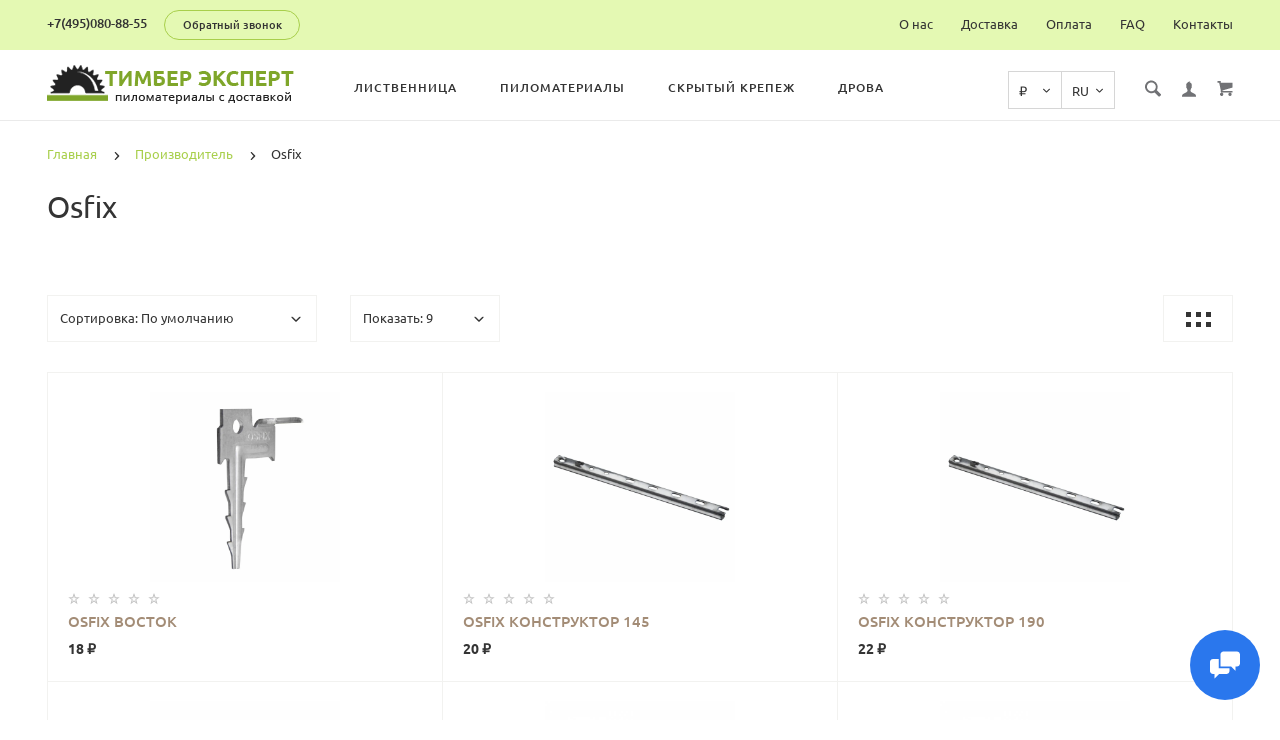

--- FILE ---
content_type: text/html; charset=utf-8
request_url: https://timber-expert.ru/osfix
body_size: 30515
content:
<!doctype html>
<html dir="ltr" lang="ru">
	<head>
		<meta charset="utf-8">
		<meta http-equiv="x-ua-compatible" content="ie=edge">
		<base href="https://timber-expert.ru/" />
 
		<title>Осфикс</title>
 
		<meta name="description" content="Производитель качественного скрытого крепежа для монтажа планкена, террасной и палубной доски, вагонки и имитации бруса.">
 
 
 
 
		<meta name="viewport" content="width=device-width, initial-scale=1">
		<meta name="format-detection" content="telephone=no">
		<meta name="MobileOptimized" content="320">
 
		<link rel="apple-touch-icon" sizes="180x180" href="https://timber-expert.ru/image/catalog/favicon180.png">
 
 
		<link rel="icon" type="image/png" href="https://timber-expert.ru/image/catalog/favicon.png" sizes="32x32">
 
 
		<link rel="icon" type="image/png" href="https://timber-expert.ru/image/catalog/favicon.png" sizes="16x16">
 
 
		<link rel="stylesheet" href="catalog/view/theme/lightshop/css/widgets.css?v2.1.0">
		<link rel="stylesheet" href="catalog/view/theme/lightshop/css/bootstrap.min.css?v2.1.0"> 
		 
 
		<link rel="stylesheet" href="catalog/view/theme/lightshop/css/main.css?v2.1.0">
 
	<link rel="stylesheet" href="catalog/view/theme/lightshop/css/color-2.css?v2.1.0">
 
	
<style>
 
.preloader{position:fixed;top:0;bottom:0;right:0;left:0;background:#fff;z-index:9999;-webkit-transition:opacity .2s ease;transition:opacity .2s ease;width: 100vw;height: 100vh}.preloader.hide{display:none}.preloader.invisible{opacity:0}.preloader.invisible img{-webkit-animation:invisible .3s ease forwards;animation:invisible .3s ease forwards}.preloader .preloader-wrapper{position:absolute;top:50%;left:50%;margin:-30px 0 0 -30px;background-image:url("data:image/svg+xml;charset=UTF-8,%3csvg width='60' height='60' viewBox='0 0 60 60' xmlns='http://www.w3.org/2000/svg' stroke='%23888888'%3e%3cg fill='none' fill-rule='evenodd' stroke-width='2'%3e%3ccircle cx='30' cy='30' r='1'%3e%3canimate attributeName='r' begin='0s' dur='1.8s' values='1; 28' calcMode='spline' keyTimes='0; 1' keySplines='0.165, 0.84, 0.44, 1' repeatCount='indefinite' /%3e%3canimate attributeName='stroke-opacity' begin='0s' dur='1.8s' values='1; 0' calcMode='spline' keyTimes='0; 1' keySplines='0.3, 0.61, 0.355, 1' repeatCount='indefinite' /%3e%3c/circle%3e%3ccircle cx='30' cy='30' r='1'%3e%3canimate attributeName='r' begin='-0.9s' dur='1.8s' values='1; 28' calcMode='spline' keyTimes='0; 1' keySplines='0.165, 0.84, 0.44, 1' repeatCount='indefinite' /%3e%3canimate attributeName='stroke-opacity' begin='-0.9s' dur='1.8s' values='1; 0' calcMode='spline' keyTimes='0; 1' keySplines='0.3, 0.61, 0.355, 1' repeatCount='indefinite' /%3e%3c/circle%3e%3c/g%3e%3c/svg%3e");width:60px;height:60px}.overflow-hidden{overflow:hidden}@keyframes invisible{0%{-webkit-transform:scale(1);transform:scale(1)}100%{-webkit-transform:scale(0);transform:scale(0)}}
 
 
 
 
.header--version1 .header__top,.footer__bottom,.header--version2 .header__bottom {
	background: #e4f9b3;
}
.footer__top {
	background: #dee7d2;
}
.footer--min .footer__top {
	background: #ffffff;
}
.footer--min .footer__bottom {
	background: #ffffff;
}
 
.header__call-phones a,.header__call,.header--version1 .header__call .btn,.nav-top__link,.footer__logo-link,.footer__list-title,.footer__info-text,.footer__link,.header--version2 .nav__link {
	color: #343434;
}
.footer__list [class*="icon-"],.header--version2 .nav__list-item.more svg {
	fill: #343434;
}
.copyright {
		color: rgba(52, 52, 52, 0.75);
	opacity: 1;
}
 
 
.subscribe__title
{
	color: #343434;
}
.subscribe__subtitle, .subscribe__subtitle a {
	color: rgba(52, 52, 52, 0.75);
}
 
 
 
 
 
 
.container{max-width:95%!important;}@media (max-width: 767px) {.container {max-width: 100%!important;}}
 
	

</style>
 
		<link href="https://timber-expert.ru/osfix" rel="canonical">
 
		<link href="https://timber-expert.ru/image/catalog/favicon.png" rel="icon">
 
 
		<!-- Scripts load -->
		<script src="catalog/view/javascript/theme_lightshop/jquery-2.2.4.min.js?v2.1.0"></script>
		<script src="catalog/view/javascript/theme_lightshop/jquery-ui.min.js?v2.1.0"></script>
		<script src="catalog/view/javascript/theme_lightshop/widgets.js?v2.1.0"></script>
<script src="catalog/view/javascript/theme_lightshop/bootstrap.min.js?v2.1.0"></script> 

 
		<script src="catalog/view/javascript/theme_lightshop/functions.js?v2.1.0"></script>
 

 
 
		<meta property="og:title" content="Осфикс " />
		<meta property="og:type" content="website">
		<meta property="og:url" content="https://timber-expert.ru/osfix">
 
		<meta property="og:image" content="https://timber-expert.ru/image/catalog/logo.png">
 
		<meta property="og:site_name" content="Тимбер Эксперт">
 
		<meta name="theme-color" content="#ffffff">
 
<!-- Global site tag (gtag.js) - Google Analytics -->
<script async src="https://www.googletagmanager.com/gtag/js?id=UA-143710979-1"></script>
<script>
  window.dataLayer = window.dataLayer || [];
  function gtag(){dataLayer.push(arguments);}
  gtag('js', new Date());

  gtag('config', 'UA-143710979-1');
</script>
 
 
<!-- Yandex.Metrika counter -->
<script type="text/javascript" >
   (function(m,e,t,r,i,k,a){m[i]=m[i]||function(){(m[i].a=m[i].a||[]).push(arguments)};
   m[i].l=1*new Date();k=e.createElement(t),a=e.getElementsByTagName(t)[0],k.async=1,k.src=r,a.parentNode.insertBefore(k,a)})
   (window, document, "script", "https://mc.yandex.ru/metrika/tag.js", "ym");

   ym(54412693, "init", {
        clickmap:true,
        trackLinks:true,
        accurateTrackBounce:true,
        webvisor:true,
        ecommerce:"dataLayer"
   });
</script>
 
 
 
		<meta property="yandex_metric" content="54412693">
 

	</head>
	<body >
	<noscript><div><img src="https://mc.yandex.ru/watch/54412693" style="position:absolute; left:-9999px;" alt="" /></div></noscript>
<!-- /Yandex.Metrika counter -->
 
	<!-- Preloader -->
	<script>
	function getScrollbarWidth(){var a=document.createElement("div");a.style.visibility="hidden",a.style.width="100px",a.style.msOverflowStyle="scrollbar",document.body.appendChild(a);var b=a.offsetWidth;a.style.overflow="scroll";var c=document.createElement("div");c.style.width="100%",a.appendChild(c);var d=c.offsetWidth;return a.parentNode.removeChild(a),b-d}var scrollW=getScrollbarWidth();document.body.style.paddingRight=scrollW+"px",document.body.className="overflow-hidden";
	</script>
	<div class="preloader"><div class="preloader-wrapper"></div></div>
	<!-- Preloader end -->
 

<div style="position: absolute;	left: -9999px;">

<svg
    xmlns="http://www.w3.org/2000/svg"
    xmlns:xlink="http://www.w3.org/1999/xlink">
    <symbol viewBox="0 0 20 20" id="add-to-list">
        <path d="M19.4 9H16V5.6c0-.6-.4-.6-1-.6s-1 0-1 .6V9h-3.4c-.6 0-.6.4-.6 1s0 1 .6 1H14v3.4c0 .6.4.6 1 .6s1 0 1-.6V11h3.4c.6 0 .6-.4.6-1s0-1-.6-1zm-12 0H.6C0 9 0 9.4 0 10s0 1 .6 1h6.8c.6 0 .6-.4.6-1s0-1-.6-1zm0 5H.6c-.6 0-.6.4-.6 1s0 1 .6 1h6.8c.6 0 .6-.4.6-1s0-1-.6-1zm0-10H.6C0 4 0 4.4 0 5s0 1 .6 1h6.8C8 6 8 5.6 8 5s0-1-.6-1z"/>
    </symbol>
    <symbol viewBox="0 0 18.3 11" id="arrow-long-right">
        <path d="M13 11V7.5H0v-4h13V0l5.3 5.5L13 11z"/>
    </symbol>
    <symbol viewBox="0 0 291.9 426.1" id="bill">
        <path d="M116.54 2.05l-2.65 2.1-.25 54.65-.25 54.7-9.5.55c-14.15.9-21.7 5.5-27.2 16.75l-3.3 6.65-.3 19.65-.35 19.65-8.35.45c-22.15 1.15-30.6 11.45-31.5 38.3l-.5 16-5.7.7c-10.3 1.3-18.25 7.05-23.55 17.1l-2.75 5.2-.35 26c-1.25 94.5 27.4 136.95 97.55 144.6 31.55 3.4 50.35-2 67.9-19.5 18.05-18.05 20.2-25.5 21.1-74.35l.6-31.25h48.8c51.55 0 52.7-.1 54.8-4.65 1.9-4.15 1.55-287.6-.35-291.3-2.2-4.2 1.15-4.05-88-4.05-82.65 0-83.3 0-85.9 2.05zm135 18.05c.35 9.1 9.05 18.95 18.15 20.45 2.05.35 4.25.8 4.95 1 1 .3 1.25 23.15 1.25 109.9V261h-2.75c-9.35.05-19.3 9.35-21.7 20.25l-.6 2.75h-63.95l-.15-36.25c-.2-52.3-.25-54.4-2.65-60.5l-2-5.25h2.65c9.95-.05 18.5-7.3 22.25-18.9l2.3-7.1h11.8c10.55 0 11.8.2 11.8 1.75 0 2.6-4.3 11.3-7.35 14.9-3.4 4-3.5 3.55 2.5 7.95l5.15 3.8 3.8-4.3c4.1-4.55 7.6-12.7 8.55-19.7l.6-4.3 5.65-.3 5.6-.3.3-4.7.3-4.7-5.7-.3-5.75-.3-1.35-5.9c-3.05-13.45-11.5-20.6-24.3-20.6-11.9 0-18.35 5.85-23.05 21l-1.7 5.5-10.65.3c-8.1.2-10.6-.05-10.6-1 0-1.9 5.6-13.45 6.9-14.25.6-.35 1.1-1.05 1.1-1.5 0-.9-9.25-8.05-10.35-8.05-1.75 0-8.25 12-9.75 17.85l-1.65 6.65-5.7.3-5.65.3.3 4.7.3 4.7 5.45.5c5.45.5 5.5.55 6.3 4.4.95 4.7.75 4.95-2.6 3.65-8-3.05-17.2-2.25-27.9 2.4-1.65.7-1.75-2.6-1.75-62.35V41h2.75c9.4-.1 20.1-11.1 20.5-21.05l.15-3.95h98.1l.15 4.1zm-138.3 156.55c.35 25.7.65 63.2.65 83.45v36.75l2.65 2.1c3.65 2.85 7 2.6 10.45-.85l2.9-2.95v-49.8c0-31.2.4-51.25 1.05-53.55 4.95-17.8 31.1-17.35 37.9.6 1.8 4.7 1.55 164.4-.3 174.3-5.55 30.65-30.15 46.1-67.3 42.35-61.2-6.15-84.6-39.8-84.8-122.05-.05-34.3 1.15-38.1 12.4-38.4l3.55-.1.55 20.5c.3 11.25.65 20.6.75 20.7 1.35 1.55 6.7 3.2 8.7 2.7 6.55-1.65 6.5-1.4 6.5-46.65 0-50.85.15-51.3 17.1-52.5l6.9-.5v32.35c.05 34.8.25 36.3 5.15 38.65 3.25 1.55 8.35 0 10.1-3.1.95-1.65 1.25-16.3 1.25-61.15 0-57.2.05-59.1 2-62.4 2.85-4.8 7.7-7.1 15.05-7.1h6.1l.7 46.65zm116.25-39.25c2.1 2.1 3.4 4.4 3.4 6v2.6h-9.95c-11.05 0-11.45-.2-9.55-4.7 3.45-8.15 10.2-9.8 16.1-3.9zm-36.6 19.85c-.05 8.35-11.85 12.25-16.3 5.4-4.1-6.3-3.75-6.65 6.75-6.65 6.95 0 9.55.35 9.55 1.25z"/>
    </symbol>
    <symbol viewBox="0 0 27 26" id="burger">
        <defs>
            <clipPath id="ada">
                <path d="M18 75h21a3 3 0 0 1 3 3v19a3 3 0 0 1-3 3H18a3 3 0 0 1-3-3V78a3 3 0 0 1 3-3z" fill="#fff"/>
            </clipPath>
        </defs>
        <path d="M18 75h21a3 3 0 0 1 3 3v19a3 3 0 0 1-3 3H18a3 3 0 0 1-3-3V78a3 3 0 0 1 3-3z" fill="none" stroke-dasharray="0" stroke="#2a77ed" stroke-miterlimit="50" stroke-width="2" clip-path="url(#a&quot;)" transform="translate(-15 -74)"/>
        <path d="M8 9.999v-1h11v1zm0 4v-1h6.602v1zm0 4v-1h11v1z" fill="#2a77ed"/>
    </symbol>
    <symbol viewBox="0 0 18 18" id="calendar">
        <path d="M16 2h-1v2h-3V2H6v2H3V2H2C.9 2 0 2.9 0 4v12c0 1.1.9 2 2 2h14c1.1 0 2-.9 2-2V4c0-1.1-.9-2-2-2zm0 14H2V8h14v8zM5.5 0h-2v3.5h2V0zm9 0h-2v3.5h2V0z"/>
    </symbol>
    <symbol viewBox="0 0 5.2 9.2" id="chevron-small-left">
        <path d="M5 8c.3.3.3.7 0 1-.3.3-.7.3-1 0L.2 5.1c-.3-.3-.3-.7 0-1L4 .2c.3-.3.7-.3 1 0 .3.3.3.7 0 1L1.9 4.6 5 8z"/>
    </symbol>
    <symbol viewBox="0 0 16.8 16.8" id="cog">
        <path d="M15.2 8.4c0-1 .6-1.9 1.6-2.4-.2-.6-.4-1.1-.7-1.7-1.1.3-2-.1-2.7-.9-.7-.7-1-1.6-.7-2.7C12.2.4 11.6.2 11 0c-.6 1-1.6 1.6-2.6 1.6S6.3 1 5.8 0c-.6.2-1.2.4-1.7.7.3 1.1.1 2-.7 2.7-.7.7-1.6 1.2-2.7.9C.4 4.8.2 5.4 0 6c1 .6 1.6 1.4 1.6 2.4S1 10.5 0 11c.2.6.4 1.1.7 1.7 1.1-.3 2-.1 2.7.7.7.7 1 1.6.7 2.7.5.3 1.1.5 1.7.7.6-1 1.6-1.6 2.6-1.6s2.1.6 2.6 1.6c.6-.2 1.1-.4 1.7-.7-.3-1.1-.1-2 .7-2.7.7-.7 1.6-1.2 2.7-.9.3-.5.5-1.1.7-1.7-1-.5-1.6-1.4-1.6-2.4zm-6.8 3.7c-2 0-3.7-1.6-3.7-3.7 0-2 1.6-3.7 3.7-3.7 2 0 3.7 1.6 3.7 3.7 0 2-1.7 3.7-3.7 3.7z"/>
    </symbol>
    <symbol viewBox="0 0 20 14" id="credit-card">
        <path d="M18 0H2C.9 0 0 .9 0 2v10c0 1.1.9 2 2 2h16c1.1 0 2-.9 2-2V2c0-1.1-.9-2-2-2zm0 12H2V6h16v6zm0-9H2V2h16v1zM4 8.1v.6h.6v-.6H4zm3.6 1.2v.6h1.2v-.6h.6v-.6h.6v-.6H8.8v.6h-.6v.6h-.6zm2.4.6v-.6h-.6v.6h.6zm-3 0v-.6H5.8v.6H7zm.6-1.2h.6v-.6H7v1.2h.6v-.6zm-2.4.6h.6v-.6h.6v-.6H5.2v.6h-.6v.6H4v.6h1.2v-.6z"/>
    </symbol>
    <symbol viewBox="0 0 900.000000 900.000000" id="cross">
        <g transform="matrix(.1 0 0 -.1 0 900)">
            <path d="M4123 [base64] 0-870 19-205 73-514 114-665 7-25 21-74 30-110 34-125 124-389 175-510 75-179 241-510 276-551 8-8 14-19 14-23 0-5 14-28 30-53 17-24 30-46 30-48 0-8 154-231 214-310 143-188 240-299 416-475 129-130 239-230 380-343 30-25 216-162 232-172 9-5 51-34 93-62 41-29 77-53 80-53 2 0 24-13 48-30 25-16 48-30 53-30 4 0 15-6 23-14 41-35 372-201 551-276 122-51 376-138 510-175 36-9 85-23 110-30 151-41 460-95 665-114 143-14 727-14 870 0 205 19 514 73 665 114 25 7 74 21 110 30 134 37 388 124 510 175 179 75 510 241 551 276 8 8 19 14 23 14 5 0 28 14 53 30 24 17 46 30 48 30 13 0 309 209 405 287 259 208 521 470 720 719 84 105 290 395 290 409 0 2 14 24 30 48 17 25 30 48 30 53 0 4 6 15 14 23 35 41 201 372 276 551 46 110 143 386 160 455 4 17 18 66 30 110 33 117 52 202 60 270 5 33 13 78 19 100 15 58 33 195 40 305 7 96 15 125 32 115 5-4 9 138 9 365 0 245-3 369-10 365-17-10-30 42-30 118-1 40-7 101-15 137s-14 84-15 108c0 23-7 59-15 79-8 19-15 53-15 74 0 37-6 67-47 224-52 201-135 453-203 615-76 183-240 509-276 551-8 8-14 20-14 26 0 5-13 29-30 51-16 23-30 44-30 47 0 8-152 228-214 310-79 104-127 163-241 295-39 45-310 316-355 355-132 114-191 162-295 241-82 62-302 214-310 214-3 0-24 14-47 30-22 17-45 30-49 30s-27 12-51 28c-69 44-76 47-223 120-242 121-486 221-660 272-207 61-364 102-445 116-14 3-59 11-100 19-122 23-269 44-365 52-63 6-89 12-87 21 1 9-77 12-368 12s-369-3-367-12zm792-584c167-21 309-43 380-59 166-39 244-59 400-105 51-15 119-40 137-50 10-6 23-10 30-10 33 0 399-168 550-253 349-197 636-421 927-721 261-271 470-565 658-926 59-115 183-396 183-417 0-7 4-21 10-31 10-18 35-86 50-137 91-308 126-476 165-781 22-169 22-692 0-853-43-316-79-488-165-776-15-53-40-119-50-137-6-10-10-24-10-31s-29-80-64-162c-139-321-282-567-494-850-63-84-105-134-217-261-29-34-152-157-211-214-227-216-493-413-767-569-155-87-531-261-567-261-9 0-20-4-25-8-11-10-178-66-265-89-249-66-404-96-665-128-152-19-663-22-785-5-41 6-100 13-130 16-134 12-357 58-580 117-87 23-254 79-265 89-5 4-16 8-25 8-36 0-400 168-567 262-238 134-477 306-709 513-285 254-586 631-783 978-90 161-261 530-261 564 0 7-4 21-10 31-22 38-65 176-113 362-46 180-72 324-102 557-22 171-22 690 0 852 25 184 46 311 61 376 41 177 58 244 104 400 15 51 40 119 50 137 6 10 10 23 10 30 0 33 168 399 253 550 359 637 875 1152 1515 1515 148 83 516 253 550 253 7 0 20 4 30 10 18 10 86 35 137 50 156 46 234 66 400 105 57 13 150 28 345 56 200 29 664 31 885 3z"/>
            <path d="M5825 6171c-16-4-46-16-65-26s-307-290-640-622c-333-333-613-609-622-614-15-8-116 89-613 586-328 327-613 606-633 619-20 14-63 32-94 42-54 16-60 16-120 0-117-32-182-97-214-214-16-60-16-66 0-120 10-31 28-73 40-92 13-19 292-304 620-632 512-511 596-600 587-615-5-10-280-289-610-619-666-667-651-648-651-774 0-81 23-134 83-194 59-59 123-86 202-86 119 0 114-4 777 660 329 329 606 601 614 604 12 4 181-159 608-585 325-325 605-603 623-616 44-34 147-65 189-57 132 25 209 92 248 217 18 56 18 62 1 123-9 35-30 82-46 103-15 22-294 305-618 630-405 405-589 595-585 605 3 8 279 289 614 623 411 412 615 623 631 653 19 37 23 60 23 130 0 74-4 91-27 130-54 92-127 139-224 145-37 2-81 1-98-4z"/>
        </g>
    </symbol>
    <symbol viewBox="0 0 17.2 17.2" id="direction">
        <path d="M17 .2c-.6-.6-1.1 0-3 .9C8.8 3.6 0 8.5 0 8.5l7.6 1.1 1.1 7.6s5-8.8 7.4-13.9C17 1.4 17.5.8 17 .2zm-1.9 2L9.6 12.4l-.5-4.6 6-5.6z"/>
    </symbol>
    <symbol viewBox="0 0 18.4 4.4" id="dots-three-horizontal">
        <path d="M9.2 0C8 0 7 1 7 2.2s1 2.2 2.2 2.2 2.2-1 2.2-2.2S10.4 0 9.2 0zm-7 0C1 0 0 1 0 2.2s1 2.2 2.2 2.2 2.2-1 2.2-2.2S3.4 0 2.2 0zm14 0C15 0 14 1 14 2.2s1 2.2 2.2 2.2 2.2-1 2.2-2.2-1-2.2-2.2-2.2z"/>
    </symbol>
    <symbol viewBox="0 0 20 11.2" id="eye">
        <path d="M10 0C3.4 0 0 4.8 0 5.6c0 .8 3.4 5.6 10 5.6s10-4.8 10-5.6C20 4.8 16.6 0 10 0zm0 9.9C7.5 9.9 5.6 8 5.6 5.6s2-4.3 4.4-4.3 4.4 1.9 4.4 4.3-1.9 4.3-4.4 4.3zm0-4.3c-.4-.4.7-2.2 0-2.2-1.2 0-2.2 1-2.2 2.2s1 2.2 2.2 2.2c1.2 0 2.2-1 2.2-2.2 0-.5-1.9.4-2.2 0z"/>
    </symbol>
    <symbol viewBox="0 0 18 18" id="facebook">
        <path d="M16 0H2C.9 0 0 .9 0 2v14c0 1.1.9 2 2 2h7v-7H7V8.5h2v-2c0-2.2 1.2-3.7 3.8-3.7h1.8v2.6h-1.2c-1 0-1.4.7-1.4 1.4v1.7h2.6L14 11h-2v7h4c1.1 0 2-.9 2-2V2c0-1.1-.9-2-2-2z"/>
    </symbol>
    <symbol viewBox="0 0 18 17.6" id="google">
        <path d="M.9 4.4c0 1.5.5 2.6 1.5 3.2.8.5 1.7.6 2.2.6h.3s-.2 1 .6 2c-1.3 0-5.5.3-5.5 3.7 0 3.5 3.9 3.7 4.6 3.7H4.9c.5 0 1.8-.1 3-.6 1.5-.8 2.3-2.1 2.3-3.9 0-1.8-1.2-2.8-2.1-3.6-.5-.5-1-.9-1-1.3s.3-.7.8-1.1c.7-.6 1.3-1.4 1.3-3.1C9.2 2.5 9 1.6 7.8.9c.2 0 .6-.1.8-.1.6-.1 1.6-.2 1.6-.7V0H5.6S.9.2.9 4.4zm7.5 9c.1 1.4-1.1 2.4-2.9 2.6-1.8.1-3.3-.7-3.4-2.1 0-.7.3-1.3.8-1.9.6-.5 1.4-.9 2.3-.9h.3c1.6 0 2.8 1 2.9 2.3zm-1.2-10C7.6 5 6.9 6.7 5.9 7h-.4c-1 0-2-1-2.3-2.4-.2-.8-.2-1.5 0-2.1.2-.6.6-1.1 1.2-1.2.1 0 .3-.1.4-.1 1.1 0 1.9.5 2.4 2.2zM15 6.8v-3h-2v3h-3v2h3v3h2v-3h3v-2h-3z"/>
    </symbol>
    <symbol viewBox="0 0 293.1 211" id="hanger">
        <path d="M138.24 1c-16.55 4.2-28.05 18.75-28.2 35.5-.05 9.65 1.75 13.5 6.35 13.5 4.25 0 5-1.7 4.85-11.05-.3-18.25 13.9-30.85 30.5-27.05 27.9 6.3 26.3 45.55-2 50.15-8.45 1.35-8.7 1.85-9.1 17.25l-.35 13.2-27.1 16.5c-27.9 16.95-76.9 47.05-93.65 57.55-23 14.4-26.1 31.9-7.15 41.2l5.6 2.75h257l5.85-2.85c18.85-9.3 15.75-26.65-7.4-41.1-17.95-11.25-66.6-41.1-93.7-57.55l-27.2-16.5v-9.6l-.05-9.6 4.25-1.25c21.65-6.3 32.4-30.5 22.7-50.95-7-14.9-25.7-24-41.2-20.1zm57.25 130.55c68.35 41.8 81.75 50.3 84 53.2 4.3 5.4 1.2 12-6.6 14.15-5.45 1.5-247.35 1.5-252.8 0-7.85-2.15-10.9-8.75-6.6-14.2 2.2-2.75 21.85-15.2 82.5-52.15 21.45-13.1 41.45-25.3 44.45-27.2 3.05-1.85 5.75-3.35 6.1-3.35s22.35 13.3 48.95 29.55z"/>
    </symbol>
    <symbol viewBox="0 0 17.2 14" id="heart">
        <path d="M15.8 1.2c-1.7-1.5-4.4-1.5-6.1 0l-1.1 1-1.1-1C5.8-.3 3.1-.3 1.4 1.2c-1.9 1.7-1.9 4.5 0 6.2L8.6 14l7.2-6.6c1.9-1.7 1.9-4.5 0-6.2z"/>
    </symbol>
    <symbol viewBox="0 0 18 18" id="instagram">
        <path d="M17.946 5.29a6.606 6.606 0 0 0-.418-2.185 4.412 4.412 0 0 0-1.039-1.594A4.412 4.412 0 0 0 14.895.472a6.606 6.606 0 0 0-2.184-.418C11.75.01 11.444 0 9 0S6.25.01 5.29.054a6.606 6.606 0 0 0-2.185.418A4.412 4.412 0 0 0 1.51 1.511 4.412 4.412 0 0 0 .472 3.105a6.606 6.606 0 0 0-.418 2.184C.01 6.25 0 6.556 0 9s.01 2.75.054 3.71a6.606 6.606 0 0 0 .418 2.185 4.412 4.412 0 0 0 1.039 1.594 4.411 4.411 0 0 0 1.594 1.039 6.606 6.606 0 0 0 2.184.418C6.25 17.99 6.556 18 9 18s2.75-.01 3.71-.054a6.606 6.606 0 0 0 2.185-.418 4.602 4.602 0 0 0 2.633-2.633 6.606 6.606 0 0 0 .418-2.184C17.99 11.75 18 11.444 18 9s-.01-2.75-.054-3.71zm-1.62 7.347a4.978 4.978 0 0 1-.31 1.67 2.98 2.98 0 0 1-1.708 1.709 4.979 4.979 0 0 1-1.671.31c-.95.043-1.234.052-3.637.052s-2.688-.009-3.637-.052a4.979 4.979 0 0 1-1.67-.31 2.788 2.788 0 0 1-1.036-.673 2.788 2.788 0 0 1-.673-1.035 4.978 4.978 0 0 1-.31-1.671c-.043-.95-.052-1.234-.052-3.637s.009-2.688.052-3.637a4.979 4.979 0 0 1 .31-1.67 2.788 2.788 0 0 1 .673-1.036 2.788 2.788 0 0 1 1.035-.673 4.979 4.979 0 0 1 1.671-.31c.95-.043 1.234-.052 3.637-.052s2.688.009 3.637.052a4.979 4.979 0 0 1 1.67.31 2.788 2.788 0 0 1 1.036.673 2.788 2.788 0 0 1 .673 1.035 4.979 4.979 0 0 1 .31 1.671c.043.95.052 1.234.052 3.637s-.009 2.688-.052 3.637zM9 4.378A4.622 4.622 0 1 0 13.622 9 4.622 4.622 0 0 0 9 4.378zM9 12a3 3 0 1 1 3-3 3 3 0 0 1-3 3zm5.884-7.804a1.08 1.08 0 1 1-1.08-1.08 1.08 1.08 0 0 1 1.08 1.08z"/>
    </symbol>
    <symbol viewBox="0 0 297.2 275.4" id="like">
        <path d="M141.5 2.18c-17.4 6.2-18.75 8.65-18.55 34.6.2 30.7-2.9 40.05-19.45 58.6-25.65 28.75-60.5 46-92.8 46.05-4.8 0-6.2.4-8.25 2.45L0 146.33v53.95c0 48.25.15 54 1.6 54.55.85.35 15.05.6 31.55.6 34.2 0 32.6-.35 41 8.8 2.95 3.2 6.95 6.9 8.85 8.25l3.5 2.45h153l5.65-2.3c13.9-5.6 20.35-14.45 20.35-27.9 0-7.6.2-8.3 2.35-9.5 11-5.85 18.8-24.1 16.2-37.7l-1.05-5.4 4.1-4.4c7.5-8.15 10.85-19.6 8.85-30.45-1.1-6.1-4.9-15.1-6.95-16.35-.6-.35-.05-1.9 1.45-3.85 9.7-12.7 8.8-29-2.15-38.6-7.95-7-8.25-7.05-57.9-7.05-24.35 0-44.5-.35-44.75-.8-.3-.4-.05-4.35.55-8.75 7.45-55.75-12.5-91.25-44.7-79.7zm18.3 13.65c5.85 3.05 9.25 8.65 12.3 20.4 3.15 11.9 2.75 24.55-1.7 58.8-1.25 9.8-4.1 9.3 53.5 9.6 45.25.25 49.9.45 52.85 2.05 9.8 5.35 9.15 18.2-1.25 25.55-2.45 1.75-4.5 3.85-4.5 4.7 0 1.3-3.95 1.5-31.35 1.5-35.1 0-36.65.3-36.65 7 0 6.9 1.05 7.1 41.4 6.95l36.05-.1 1.2 3.35c2.1 5.75 1.6 11.95-1.4 17.85l-2.75 5.45-35.35.5-35.35.5-1.9 2.35c-2.5 3.1-2.4 6 .25 8.85l2.2 2.3h61.45l1.1 3.15c3.35 9.55-3.3 27.85-8.95 24.8-1.05-.55-12.9-.95-27.25-.95-28.75 0-30.05.3-30.05 7 0 6.5 1.8 7 25.3 7h20.75l1.75 3.9c2.45 5.45 1.35 11.2-3.1 16.15-6.45 7.15-4.05 6.95-84.95 6.95H91.15l-8.35-8.35c-11.6-11.6-11.7-11.65-43.5-11.65H14v-85.95l2.25-.4c1.25-.25 7.2-1.2 13.25-2.15 34.9-5.4 71.8-28.9 92.3-58.75 12.3-17.9 14.15-24.85 14.2-52.35 0-23.4-.2-22.7 7.05-25.8 4.4-1.95 13.25-2 16.75-.2z"/>
    </symbol>
    <symbol viewBox="0 0 20 20" id="list">
        <path d="M14.4 9H8.6c-.552 0-.6.447-.6 1s.048 1 .6 1h5.8c.552 0 .6-.447.6-1s-.048-1-.6-1zm2 5H8.6c-.552 0-.6.447-.6 1s.048 1 .6 1h7.8c.552 0 .6-.447.6-1s-.048-1-.6-1zM8.6 6h7.8c.552 0 .6-.447.6-1s-.048-1-.6-1H8.6c-.552 0-.6.447-.6 1s.048 1 .6 1zM5.4 9H3.6c-.552 0-.6.447-.6 1s.048 1 .6 1h1.8c.552 0 .6-.447.6-1s-.048-1-.6-1zm0 5H3.6c-.552 0-.6.447-.6 1s.048 1 .6 1h1.8c.552 0 .6-.447.6-1s-.048-1-.6-1zm0-10H3.6c-.552 0-.6.447-.6 1s.048 1 .6 1h1.8c.552 0 .6-.447.6-1s-.048-1-.6-1z"/>
    </symbol>
    <symbol viewBox="0 0 10 16" id="location-pin">
        <path d="M5 0C2.2 0 0 2.2 0 5c0 4.8 5 11 5 11s5-6.2 5-11c0-2.8-2.2-5-5-5zm0 7.8c-1.5 0-2.7-1.2-2.7-2.7S3.5 2.4 5 2.4c1.5 0 2.7 1.2 2.7 2.7S6.5 7.8 5 7.8z"/>
    </symbol>
    <symbol viewBox="0 0 15.8 15.8" id="magnifying-glass">
        <path d="M15.4 13.4l-3.8-3.8c.6-.9.9-2 .9-3.2C12.6 3 9.6 0 6.2 0S0 2.8 0 6.2c0 3.4 3 6.4 6.4 6.4 1.1 0 2.2-.3 3.1-.8l3.8 3.8c.4.4 1 .4 1.3 0l.9-.9c.5-.5.3-1-.1-1.3zM1.9 6.2c0-2.4 1.9-4.3 4.3-4.3s4.5 2.1 4.5 4.5-1.9 4.3-4.3 4.3-4.5-2.1-4.5-4.5z"/>
    </symbol>
    <symbol viewBox="0 0 18 12" id="mail">
        <path d="M.6 1.3c.5.3 7.2 3.9 7.5 4 .2.1.5.2.9.2.3 0 .7-.1.9-.2s7-3.8 7.5-4c.5-.3.9-1.3 0-1.3H.5c-.9 0-.4 1 .1 1.3zm17 2.2c-.6.3-7.4 3.8-7.7 4s-.6.2-.9.2-.6 0-.9-.2C7.8 7.3 1 3.8.4 3.5c-.4-.2-.4 0-.4.2V11c0 .4.6 1 1 1h16c.4 0 1-.6 1-1V3.7c0-.2 0-.4-.4-.2z"/>
    </symbol>
    <symbol viewBox="0 0 20 19" id="l-map">
        <path d="M19.4 3.1l-6-3c-.3-.1-.6-.1-.9 0L6.9 2.9 1.3 1.1C1 .9.7 1 .4 1.2c-.2.2-.4.5-.4.8v13c0 .4.2.7.6.9l6 3c.1.1.2.1.4.1s.3 0 .4-.1l5.6-2.8 5.6 1.9c.3.1.6 0 .9-.1.3-.2.4-.5.4-.8V4c.1-.4-.1-.7-.5-.9zM8 4.6l4-2v11.8l-4 2V4.6zM2 3.4l4 1.3v11.7l-4-2v-11zm16 12.2l-4-1.3V2.6l4 2v11z"/>
    </symbol>
    <symbol viewBox="0 0 900.000000 855.000000" id="menu">
        <g transform="matrix(.1 0 0 -.1 0 855)">
            <path d="M820 8536c0-9-16-17-42-21-88-14-243-78-315-131-17-13-36-24-40-24-29 0-283-273-283-304 0-3-13-27-28-53-16-26-31-57-34-68-4-11-16-45-27-75-54-140-51 79-51-3595C0 697-1 823 40 694c19-57 52-131 94-209 31-56 134-181 202-244 43-39 81-71 85-71 5 0 27-13 51-28C566 79 661 40 780 14c98-21 7322-21 7420 0 119 26 214 65 308 128 24 15 46 28 51 28 27 0 281 274 281 304 0 3 13 27 28 53 16 26 31 57 34 68 4 11 18 52 32 90 14 39 26 82 26 97 0 37 10 58 26 58 12 0 14 504 14 3425s-2 3425-14 3425c-16 0-26 21-26 58 0 15-12 59-26 97-14 39-28 79-32 90-3 11-18 42-34 68-15 26-28 50-28 53 0 31-254 304-283 304-4 0-23 11-40 24-72 53-227 117-314 131-27 4-43 12-43 21 0 12-516 14-3670 14s-3670-2-3670-14zm7320-345c227-68 407-234 472-436 9-28 22-68 30-90 17-54 25-6657 7-6745-27-135-38-166-92-262-87-155-235-268-412-315-67-17-204-18-3655-18s-3588 1-3655 18c-177 47-325 160-412 315-54 95-64 125-92 261-16 76-16 6616 0 6692 28 136 38 166 92 261 68 121 164 208 304 277 32 16 74 31 93 35 19 3 53 10 75 15 23 5 1581 8 3620 7 2961-1 3588-4 3625-15z"/>
            <path d="M2694 5757c-2-7-3-82-2-167l3-155 1819-3c1449-2 1821 0 1828 10 9 15 11 289 2 312-6 15-176 16-1825 16-1478 0-1821-2-1825-13zM2694 4397c-2-7-3-82-2-167l3-155h2180l3 159c2 121-1 161-10 168-7 4-498 8-1091 8-872 0-1079-2-1083-13zM2697 3043c-9-8-9-306-1-327 6-15 175-16 1814-16 1631 0 1810 2 1824 16 13 13 16 42 16 163 0 101-4 151-12 159-9 9-428 12-1823 12-997 0-1815-3-1818-7z"/>
        </g>
    </symbol>
    <symbol viewBox="0 0 874.9 710.4" id="open">
        <g transform="matrix(.1 0 0 -.1 0 732)">
            <path d="M3433.6 7318.4c-108-20-136-28-177-51-107-61-175-144-213-260-17-53-17-167 0-247 6-29-32-68-994-1028-551-549-999-1002-996-1007s24-3 48 5c40 12 109 31 222 61 122 32 173 46 221 59 28 8 59 15 69 15 12 0 336 317 835 815 449 448 822 815 829 815s41-7 75-16c153-40 291-1 409 117l70 70 46-14c43-14 100-29 231-64 72-19 148-40 213-57 28-8 81-22 117-31 36-10 85-23 110-30 42-12 110-30 225-60 107-28 182-48 225-60 25-8 74-21 110-30s88-23 115-31c28-7 75-20 105-28 136-35 188-49 230-61 25-7 74-20 110-29 145-38 266-71 331-92 58-18 93-18 150 0 84 25 177 51 334 92 155 40 199 58 163 68-7 2-42 11-78 21-36 9-89 23-117 31-29 8-77 20-105 28-29 8-82 22-118 31-36 10-85 23-110 30s-74 20-110 30c-83 21-150 39-220 58-30 9-84 23-120 33-36 9-90 23-120 31s-75 20-100 28c-43 12-97 26-235 62-33 8-80 21-105 28s-74 20-110 30c-36 9-89 23-117 31-97 26-168 45-218 59-27 8-59 16-70 18-11 3-56 15-100 27s-105 29-135 37-71 19-90 23c-31 7-73 18-245 66-27 8-71 19-98 25-39 9-48 15-54 37-23 92-110 202-203 256-64 37-187 68-235 59zM7308.6 6245.[base64] 0-9-4-18-9-21-4-3-18-37-31-74-31-97-23-215 22-347 5-16 14-52 19-79 4-27 13-54 19-60 5-5 10-21 10-34s7-46 15-73 22-71 30-98 15-59 15-72c1-13 7-35 15-49s14-37 15-51c0-14 6-45 14-70 7-24 21-73 31-109 19-73 41-153 60-220 12-43 27-100 62-235 8-33 21-80 28-105s20-74 30-110c19-75 37-140 60-225 21-73 39-140 61-225 9-36 22-85 29-110 13-47 37-136 62-230 21-79 39-147 57-210 8-30 22-84 32-120 9-36 22-85 29-110s20-74 30-110c9-36 23-90 32-120 8-30 21-79 29-107 64-241 75-274 112-330 71-111 162-177 290-214 117-33 129-31 557 86 72 20 138 38 225 60 36 10 85 23 110 30 42 12 110 30 225 60 28 7 79 21 115 30 36 10 90 24 120 32s80 22 110 30 79 21 108 29c28 8 76 20 105 28 28 8 81 22 117 31 36 10 85 23 110 30 42 12 78 21 233 61 34 9 82 22 107 29 25 8 74 21 110 31 36 9 85 22 110 29s74 20 110 29c36 10 88 23 115 31 28 7 79 21 115 30 36 10 85 23 110 30s74 20 110 30c83 21 150 39 220 58 30 9 84 23 120 33 99 25 169 44 227 60 118 32 161 44 223 60 36 9 85 22 110 29s74 20 110 30c36 9 89 23 117 31 92 25 156 42 223 60 80 20 158 41 227 60 118 32 161 44 223 60 36 9 85 22 110 29s74 20 110 30c36 9 88 23 115 30 28 8 77 21 110 30 33 8 83 22 110 29 28 8 79 22 115 31s85 22 110 30c25 7 74 20 110 30 157 40 254 66 340 90 25 7 74 20 110 29 83 22 151 40 220 59 30 9 84 23 120 32 36 10 85 23 110 30 44 12 118 32 235 62 33 8 80 21 105 28s74 20 110 30c190 51 249 81 333 169 74 78 126 206 127 316 0 45-18 147-38 211-6 19-18 63-28 99-9 36-22 85-29 110-12 44-32 118-62 235-8 33-22 83-29 110-8 28-21 73-28 100-8 28-22 79-31 115-10 36-23 85-30 110-12 42-21 78-61 233-9 34-22 82-29 107-19 66-41 146-60 220-10 36-23 85-30 110s-20 72-28 105c-30 117-50 191-62 235-15 52-41 151-62 230-8 30-20 75-28 100-7 25-20 73-29 108-40 154-49 190-61 232-7 25-20 74-30 110-19 74-41 154-60 220-7 25-20 73-29 108-9 34-23 90-33 125-40 151-135 269-265 330-65 31-90 37-165 41-48 2-108 1-133-4zm175-334c46-27 65-61 90-156 10-36 23-85 30-110s20-74 29-110c10-36 23-85 31-110 12-43 28-103 62-235 8-33 21-80 28-105 13-44 24-83 59-220 10-36 23-85 31-110 7-25 20-74 30-110 40-157 66-254 90-340 7-25 20-74 30-110 16-64 29-113 59-220 8-30 22-84 32-120 9-36 22-85 29-110s20-74 30-110c9-36 23-90 32-120 22-80 59-219 88-330 10-36 23-85 30-110s20-74 30-110c9-36 23-89 31-117 8-29 21-79 30-110 8-32 22-79 30-104 18-61 [base64] 3-55 38-65 62-135 333-10 36-23 85-30 110-12 42-21 78-61 233-9 34-22 82-29 107-19 66-41 146-60 220-10 36-23 85-30 110s-20 74-29 110c-44 168-67 255-91 340-7 25-20 74-29 110-10 36-23 85-31 110-12 41-23 85-60 225-28 107-48 182-60 225-8 25-21 74-30 110s-22 85-30 110c-7 25-20 73-29 108-9 34-23 90-32 125-9 34-22 82-29 107-8 25-20 70-28 100s-22 84-31 120c-29 110-47 173-64 225-9 28-16 83-17 124v73l44 39c24 22 56 42 70 45s51 12 81 21c53 15 96 26 210 56 74 19 175 47 230 62 25 7 72 20 105 28 140 36 193 50 235 62 25 8 74 21 110 30s85 22 110 30c25 7 74 20 110 30 157 40 254 66 340 90 42 12 78 21 233 61 34 9 82 22 107 29 25 8 70 20 100 28s84 22 120 31c36 10 89 24 118 32 28 8 76 20 105 28 28 8 81 22 117 31 36 10 85 23 110 30s74 20 110 29c62 16 105 28 223 60 58 16 128 35 227 60 36 10 89 24 117 32 95 26 157 43 223 60 36 9 85 22 110 29 42 12 94 26 230 61 30 8 78 21 105 28 28 8 79 22 115 31s89 23 117 31c168 46 257 70 333 90 36 9 85 22 110 29 42 12 94 26 230 61 30 8 78 21 105 28 28 8 79 22 115 31 36 10 85 23 110 30 48 13 143 39 225 60 115 30 183 48 225 60 25 7 74 20 110 30 36 9 89 23 118 31 28 8 76 20 105 28 28 8 81 22 117 31 36 10 85 23 110 30 48 13 143 39 225 60 115 30 183 48 225 60 25 7 74 20 110 30 88 23 170 45 200 55 51 16 112 11 155-14z"/>
            <path d="M6753.6 4775.4c-16-4-66-17-110-30-44-12-105-29-135-37s-71-19-90-22c-19-4-51-12-70-18-42-13-121-35-210-58-36-10-85-23-110-30-43-12-109-29-230-61-135-35-135-35-134-78 1-36 25-132 45-183 10-27 32-29 108-7 31 9 79 22 106 29 28 7 75 20 105 28 30 9 84 23 120 33 180 47 254 67 329 90 51 16 78 18 85 5 3-5-1-42-9-82-8-41-21-121-30-179s-23-143-30-190c-8-47-22-130-30-185-25-155-45-282-61-380-8-49-21-130-29-180-7-49-21-131-29-181-18-103-20-140-7-148 8-5 101 18 201 50 25 8 52 14 61 14s22 6 28 14c14 17 25 80 106 616 27 183 45 293 60 376 8 45 15 94 15 109 0 14 7 65 15 113 9 48 22 128 30 177 8 50 18 117 24 151 10 63 4 103-29 199-19 54-34 61-95 45zM5268.6 4430.4c-19-7-44-14-56-14-50-2-54-14-69-221-8-107-22-312-30-455s-22-357-30-475c-9-118-15-237-15-265 0-27-7-143-17-258-12-150-14-210-6-218 12-12 89 1 147 25 39 16 42 30 51 206 3 63 12 219 20 345 8 127 22 347 30 490 9 143 22 352 30 465 13 172 19 323 16 378-1 15-26 14-71-3zM3948.6 4024.4c-36-10-113-30-172-45-59-14-114-34-122-43-14-16-39-87-131-376-26-82-53-166-60-185-28-79-37-106-45-135-5-16-13-43-19-60-6-16-32-95-57-175s-54-163-63-185c-20-49-20-144 1-210 9-27 19-62 22-77 7-32 24-35 90-17 22 6 68 18 101 26 59 15 127 34 215 58 25 7 74 20 110 30 79 20 151 40 206 55 52 15 78 10 82-15 1-11 10-45 18-75 9-30 23-80 31-110 35-130 37-135 63-138 23-4 79 10 200 48l55 17-4 38c-1 22-7 50-13 65-5 14-13 43-18 65s-18 73-30 114c-23 82-19 96 33 104 74 12 139 34 148 49 5 10 3 36-7 69-8 30-19 74-25 99-14 67-26 75-91 60-29-7-70-19-91-26-21-8-42-12-47-9-10 6-32 67-55 155-10 36-23 85-30 110s-20 73-29 108c-44 169-58 222-91 342-7 25-20 74-29 110-31 116-53 175-67 177-8 0-43-7-79-18zm-100-404c18-61 41-145 67-245 15-55 29-107 59-217 9-32 23-79 31-105 19-61 14-102-12-106-11-1-44-9-72-17-73-21-146-41-223-60-36-9-82-23-104-31-58-20-69-5-42 58 8 18 23 62 35 98 22 70 37 115 56 170 7 19 22 64 34 100 22 71 37 117 56 170 7 19 28 83 47 142 18 59 37 106 42 105 5-2 16-30 26-62zM2218.6 3585.4c-222-54-361-136-492-290-26-30-48-60-48-66s-7-17-15-24-15-24-15-39c0-22 14-36 96-89 52-34 98-62 102-62s18 17 32 38c89 134 194 213 351 262 158 49 303 2 364-118 22-45 30-153 16-227-29-154-246-497-574-904-53-66-58-77-54-110 7-47 26-118 44-160 13-32 15-33 56-27 23 4 62 13 87 20 25 8 74 21 110 31 64 16 113 29 220 59 30 8 84 22 120 32 36 9 85 22 110 29s74 20 110 30c36 9 88 23 115 30 28 8 79 21 115 31 157 40 156 39 135 115-8 30-20 75-26 101-18 78-27 80-174 38-44-12-96-26-115-31-45-10-124-31-225-59-219-60-221-61-204-27 7 12 35 52 63 89 65 86 140 189 146 202 3 6 21 36 41 66 46 70 126 220 145 274 53 146 58 170 58 291 1 126-2 138-58 254-97 200-373 305-636 241z"/>
        </g>
    </symbol>
    <symbol viewBox="0 0 16 16" id="phone">
        <path d="M9.2 9.2c-1.6 1.6-3.4 3.1-4.1 2.4-1-1-1.7-1.9-4-.1-2.3 1.8-.5 3.1.5 4.1 1.2 1.2 5.5.1 9.8-4.2 4.3-4.3 5.4-8.6 4.2-9.8-1-1-2.2-2.8-4.1-.5-1.8 2.3-.9 2.9.1 4 .7.7-.8 2.5-2.4 4.1z"/>
    </symbol>
    <symbol viewBox="0 0 15.6 20" id="pinterest">
        <path d="M6.4 13.2C5.9 16 5.2 18.6 3.3 20c-.6-4.2.9-7.3 1.5-10.6-1.1-1.9.2-5.8 2.6-4.9 3 1.2-2.6 7.2 1.1 7.9 3.9.8 5.5-6.8 3.1-9.2-3.5-3.5-10.1-.1-9.3 5 .2 1.2 1.5 1.6.5 3.3C.6 11.1-.1 9.3 0 7 .1 3.2 3.4.5 6.8.1c4.2-.5 8.1 1.5 8.7 5.5.6 4.5-1.9 9.3-6.4 8.9-1.2-.1-1.7-.7-2.7-1.3z"/>
    </symbol>
    <symbol viewBox="0 0 882.3 884.8" id="sale">
        <g transform="matrix(.1 0 0 -.1 0 921)">
            <path d="M4789 9193.8c-99-20-183-43-230-60-63-25-166-77-177-90-6-7-14-13-19-13-4 0-36-19-71-43-473-323-525-351-659-350-44 1-101 8-127 17s-81 27-122 42c-269 92-673 109-960 41-62-15-87-22-175-54-59-22-223-103-275-137-174-114-337-281-465-476-68-104-148-267-200-410-65-180-135-509-135-637 0-52-4-66-26-92-14-17-30-31-35-31-14 0-279-188-394-280-162-128-344-313-441-445-137-189-200-323-260-555-24-93-24-396 0-500 51-226 113-368 253-574 197-291 233-345 262-397 61-108 61-109 45-200-8-45-19-100-25-123-12-46-34-134-54-216-7-30-20-82-29-115-75-295-58-622 46-900 53-141 92-211 191-343 153-204 378-374 668-506 216-98 570-187 868-218 19-2 43-31 105-123 201-298 385-517 570-679 89-78 202-161 264-193 176-93 269-127 436-158 69-13 122-16 245-12 324 12 517 79 816 286 251 175 335 229 419 270l81 41 70-16c82-18 147-34 363-88 148-38 248-55 422-71 83-8 324 17 435 45 76 19 186 60 275 102 191 91 415 284 536 461 175 257 288 530 358 867 16 78 44 263 49 315 2 32-7 24 342 280 75 55 146 109 158 120s45 38 72 60c88 69 229 217 306 320 121 163 200 337 243 540 15 67 17 117 13 305-3 157-9 243-20 285-50 195-136 368-322 650-78 117-157 252-189 319-23 48-27 68-22 100 15 93 34 182 79 361 85 341 102 505 72 714-31 218-84 381-178 546-118 207-315 406-542 545-77 48-293 155-340 169-16 5-61 21-100 34-143 49-430 117-497 117-15 0-61 5-102 11l-74 11-49 69c-74 106-233 320-267 360-17 20-53 62-81 94-135 157-366 357-505 438-144 83-271 131-439 167-115 24-347 26-456 3zm409-423c230-55 457-204 654-431 41-46 84-95 96-109 34-38 195-254 257-345 62-90 124-157 172-182 59-31 131-53 176-53 185 0 670-132 811-221 8-5 25-13 37-19 73-31 242-161 323-246 83-89 183-237 203-301 3-10 15-43 27-73 73-190 78-437 15-690-7-30-21-86-30-125-9-38-22-95-30-125-55-225-70-332-55-406 18-92 116-282 249-484 30-47 60-93 66-102 5-10 33-55 61-100 73-119 129-240 154-338 19-71 22-112 22-245 0-89-5-180-12-205-6-25-14-56-16-70-11-52-70-178-120-256s-174-213-279-304c-47-41-247-191-461-345-198-143-222-189-253-475-5-47-14-98-20-113-6-16-11-40-11-54 0-15-7-51-16-82-8-31-22-81-31-111-14-52-21-70-59-172-29-78-108-232-156-303-82-122-174-219-285-298-54-39-223-127-243-127-7 0-33-7-59-15-140-44-352-58-484-30-129 27-220 48-317 73-276 70-419 91-501 72-98-23-278-121-474-258-50-35-126-88-170-119-94-66-211-130-275-149-96-30-244-54-337-54-319 0-614 178-920 556-81 99-130 169-260 362-77 116-132 172-193 199-49 21-134 40-210 48-228 21-544 105-717 189-29 14-55 26-58 26-2 0-39 21-82 47-152 91-255 181-346 299-50 66-125 201-138 249-59 210-60 223-57 395 3 128 9 186 27 260 13 52 26 111 31 130 4 19 19 80 33 135 56 219 61 250 61 360v110l-49 100c-56 113-63 124-194 320-52 77-120 178-151 225-78 116-134 238-160 345-27 113-31 353-7 425 8 25 18 59 22 75 10 48 85 194 136 268 97 141 322 361 468 460 14 9 51 35 81 58 30 22 107 76 171 119 125 84 202 161 226 225 8 22 24 108 34 190 34 260 60 374 134 585 81 229 257 472 442 611 296 223 716 277 1133 144 233-74 254-78 386-73 88 4 136 11 184 27 68 24 204 88 255 121 17 11 37 23 45 27s47 29 85 55c286 199 333 229 413 268 136 67 381 89 546 50z"/>
            <path d="M3254 6954.8c-14-2-56-9-95-15-274-42-531-226-657-470-77-150-99-244-99-424s22-275 99-424c54-105 151-218 252-294 72-54 82-60 165-100 242-115 533-115 770 0 253 122 430 344 499 625 23 96 22 302-3 399-81 315-305 558-606 657-96 32-264 56-325 46zm142-413c89-15 197-72 274-146 18-18 79-109 93-140 88-198 40-431-119-579-113-104-255-148-411-128-88 11-126 25-199 71-180 114-278 350-225 542 76 272 312 425 587 380zM6069 6573.8c-47-14-146-112-1720-1690-918-921-1678-1689-1687-1706-25-46-23-123 5-171 47-83 132-120 234-102 34 7 199 169 1716 1684 1227 1227 1683 1688 1698 1719 49 106-6 229-118 267-56 19-64 19-128-1zM5496 4265.8c-168-46-328-146-444-277-105-119-147-198-202-383-35-116-29-330 13-478 54-193 202-388 378-500 159-101 290-138 488-138 210 0 320 32 500 147 247 158 405 451 405 753 0 307-156 593-415 762-82 53-170 91-275 119-111 29-334 27-448-5zm344-383c128-34 206-84 282-180 51-64 83-130 98-202 27-128 15-218-44-339-103-208-345-321-562-263-97 26-167 65-236 132-208 202-205 524 7 724 71 67 129 99 229 127 84 23 140 23 226 1z"/>
        </g>
    </symbol>
    <symbol viewBox="0 0 18 18" id="shopping-cart">
        <path d="M13 16c0 1.1.9 2 2 2s2-.9 2-2-.9-2-2-2-2 .9-2 2zM3 16c0 1.1.9 2 2 2s2-.9 2-2-.9-2-2-2-2 .9-2 2zm3.5-4.8L17.6 8c.2-.1.4-.3.4-.5V2H4V.4c0-.2-.2-.4-.4-.4H.4C.2 0 0 .2 0 .4V2h2l1.9 9 .1.9v1.6c0 .2.2.4.4.4h13.2c.2 0 .4-.2.4-.4V12H6.8c-1.2 0-1.2-.6-.3-.8z"/>
    </symbol>
    <symbol viewBox="0 0 17.6 17.6" id="star-outlined">
        <path d="M17.6 6.7h-6.4L8.8 0 6.4 6.7H0l5.2 3.9-1.9 6.9 5.4-4.2 5.4 4.2-1.9-6.9 5.4-3.9zm-8.8 4.8l-3 2.5L7 10.4 4.2 8.1l3.5.1 1.1-4 1.1 4 3.5-.1-2.9 2.3 1.2 3.6-2.9-2.5z"/>
    </symbol>
    <symbol viewBox="0 0 300.000000 120.000000" id="table">
        <g transform="matrix(.1 0 0 -.1 0 120)">
            <path d="M40 1182l-35-17V995l35-17c33-17 123-18 1460-18s1427 1 1460 18l35 17v170l-35 17c-33 17-123 18-1460 18s-1427-1-1460-18zM40 702L5 685V515l35-17c33-17 123-18 1460-18s1427 1 1460 18l35 17v170l-35 17c-33 17-123 18-1460 18S73 719 40 702zM40 222L5 205V35l35-17C73 1 163 0 1500 0s1427 1 1460 18l35 17v170l-35 17c-33 17-123 18-1460 18S73 239 40 222z"/>
        </g>
    </symbol>
    <symbol viewBox="0 0 300.000000 170.000000" id="tile-five">
        <g transform="matrix(.1 0 0 -.1 0 170)">
            <path d="M0 1505v-195h390v390H0v-195zM650 1505v-195h390v390H650v-195zM1300 1505v-195h400v390h-400v-195zM1960 1505v-195h390v390h-390v-195zM2610 1505v-195h390v390h-390v-195zM0 195V0h390v390H0V195zM650 195V0h390v390H650V195zM1300 195V0h400v390h-400V195zM1960 195V0h390v390h-390V195zM2610 195V0h390v390h-390V195z"/>
        </g>
    </symbol>
    <symbol viewBox="0 0 300.000000 168.000000" id="tile-four">
        <g transform="matrix(.05 0 0 -.05 0 168)">
            <path d="M0 2880v-480h960v960H0v-480zM1680 2880v-480h960v960h-960v-480zM3360 2880v-480h960v960h-960v-480zM5040 2880v-480h960v960h-960v-480zM0 480V0h960v960H0V480zM1680 480V0h960v960h-960V480zM3360 480V0h960v960h-960V480zM5040 480V0h960v960h-960V480z"/>
        </g>
    </symbol>
    <symbol viewBox="0 0 300.000000 180.000000" id="tile-three">
        <g transform="matrix(.05 0 0 -.05 0 180)">
            <path d="M0 3000v-600h1200v1200H0v-600zM2400 3000v-600h1200v1200H2400v-600zM4800 3000v-600h1200v1200H4800v-600zM0 600V0h1200v1200H0V600zM2400 600V0h1200v1200H2400V600zM4800 600V0h1200v1200H4800V600z"/>
        </g>
    </symbol>
    <symbol viewBox="0 0 300.000000 120.000000" id="tile-wide">
        <g transform="matrix(.05 0 0 -.05 0 120)">
            <path d="M0 2160v-240h960v480H0v-240zM1680 2160v-240h4320v480H1680v-240zM0 1200V960h960v480H0v-240zM1680 1200V960h4320v480H1680v-240zM0 240V0h960v480H0V240zM1680 240V0h4320v480H1680V240z"/>
        </g>
    </symbol>
    <symbol viewBox="0 0 18.4 15" id="twitter">
        <path d="M16.5 3.7v.5c0 5-3.8 10.7-10.7 10.7-2.1 0-4.1-.6-5.8-1.7.3 0 .6.1.9.1 1.8 0 3.4-.6 4.7-1.6-1.7 0-3-1.1-3.5-2.6.2 0 .5.1.7.1.3 0 .7 0 1-.1-1.7-.3-3-1.9-3-3.7.5.3 1.1.5 1.7.5C1.5 5.2.8 4.1.8 2.8c0-.7.2-1.3.5-1.9C3.1 3 5.9 4.5 9.1 4.6 9 4.4 9 4.1 9 3.8 9 1.7 10.7 0 12.7 0c1.1 0 2.1.5 2.8 1.2.9-.2 1.7-.5 2.4-.9-.3.9-.9 1.6-1.7 2.1.8-.1 1.5-.3 2.2-.6-.5.7-1.1 1.4-1.9 1.9z"/>
    </symbol>
    <symbol viewBox="0 0 18 20" id="user">
        <path d="M6.7 2.1c-1 .8-1.3 2-1.2 2.6.1.8.2 1.8.2 1.8s-.3.2-.3.9c.1 1.7.7 1 .8 1.7.3 1.8.9 1.5.9 2.5 0 1.6-.7 2.4-2.8 3.3C2.2 15.8 0 17 0 19v1h18v-1c0-2-2.2-3.2-4.3-4.1-2.1-.9-2.8-1.7-2.8-3.3 0-1 .6-.7.9-2.5.1-.8.7 0 .8-1.7 0-.7-.3-.9-.3-.9s.2-1 .2-1.8c.1-.8-.4-2.6-2.3-3.1-.3-.3-.6-.9.5-1.4-2.3-.1-2.8 1.1-4 1.9z"/>
    </symbol>
    <symbol viewBox="0 0 300 169.7" id="van">
        <g transform="matrix(.05 0 0 -.05 0 180)">
            <path d="M1684 3564.2l-44-31v-815c0-607 6-821 24-839 38-38 1763-34 1794 4 17 20 24 257 24 834l2 807-44 35c-63 51-1683 56-1756 5zm1596-849v-660H1860v1320h1420v-660z"/>
            <path d="M3710 2605.2v-870H62l-31-44c-26-37-31-116-31-450 0-520-25-486 360-486h280v-55c2-466 708-661 1043-288 80 88 105 140 148 298l12 45h2417v-55c3-347 517-613 851-440 161 83 329 289 329 403 0 86 16 92 252 92 338 0 312-63 304 736l-6 654-227 580c-125 319-240 604-255 634-61 119-40 116-957 116h-841v-870zm1835 73l235-597v-1106h-335l-53 109c-218 445-898 435-1084-16l-38-93h-350v2300h695l695-1 235-596zm-1825-1433v-270H1825l-53 109c-221 450-898 436-1087-23l-35-86H220v540h3500v-270zm-2309-91c243-117 281-468 70-645-304-256-763 76-610 442 91 216 328 306 540 203zm3652-17c257-162 233-536-43-677-388-198-745 302-444 622 121 129 333 153 487 55z"/>
            <path d="M4140 2600.2v-435h671c662 0 672 1 662 40-5 22-71 218-146 435l-137 395H4140v-435zm979 19c44-113 81-212 81-220s-187-12-415-10l-415 5-6 194c-3 107-2 204 3 216 5 14 122 21 339 21h331l82-206zM251 2784.2c-40-41-47-865-7-905 34-34 1218-34 1252 0s34 878 0 912c-41 41-1204 34-1245-7zm1065-458l5-271H440v550l435-4 435-5 6-270z"/>
        </g>
    </symbol>
    <symbol viewBox="0 0 20 11.4" id="vk">
        <path d="M17.8 8s1.6 1.6 2 2.3c.2.4.2.6.2.7-.1.3-.6.4-.7.4h-2.9c-.2 0-.6-.1-1.1-.4-.4-.3-.8-.7-1.1-1.1-.6-.6-1-1.2-1.5-1.2h-.2c-.4.1-.8.6-.8 2 0 .4-.3.7-.6.7H9.8c-.4 0-2.8-.2-4.8-2.3-2.5-2.7-4.8-8-4.8-8C.1.8.4.6.7.6h2.9c.2-.1.3.2.4.4.1.2.5 1.2 1.1 2.3 1 1.8 1.6 2.5 2.1 2.5.1 0 .2 0 .3-.1.6-.4.5-2.7.5-3.1 0-.1 0-1-.3-1.5C7.4.7 7 .6 6.8.6c0-.1.2-.3.3-.3C7.6 0 8.4 0 9.2 0h.4c.9 0 1.1.1 1.4.1.6.2.6.6.6 1.9V3.8c0 .7 0 1.5.5 1.8.1 0 .1.1.2.1.2 0 .7 0 2.1-2.4C15 2.2 15.5 1 15.5.9c0-.1.1-.2.2-.3.1 0 .2-.1.2-.1h3.4c.4 0 .6.1.7.2.1.2 0 .9-1.6 3-.3.3-.5.7-.7.9-1.4 1.9-1.4 2 .1 3.4z"/>
    </symbol>
    <symbol id="google-play" viewBox="0 0 48 48">
        <path d="M41.4193 7.30899C41.4193 7.30899 45.3046 5.79399 44.9808 9.47328C44.8729 10.9883 43.9016 16.2908 43.1461 22.0262L40.5559 39.0159C40.5559 39.0159 40.3401 41.5048 38.3974 41.9377C36.4547 42.3705 33.5408 40.4227 33.0011 39.9898C32.5694 39.6652 24.9068 34.7955 22.2086 32.4148C21.4531 31.7655 20.5897 30.4669 22.3165 28.9519L33.6487 18.1305C34.9438 16.8319 36.2389 13.8019 30.8426 17.4812L15.7331 27.7616C15.7331 27.7616 14.0063 28.8437 10.7686 27.8698L3.75342 25.7055C3.75342 25.7055 1.16321 24.0823 5.58815 22.459C16.3807 17.3729 29.6555 12.1786 41.4193 7.30899Z"/>
</symbol>
<symbol viewBox="0 0 20 20" id="skype">
    <path d="M18.671 12.037c0.132-0.623 0.203-1.272 0.203-1.938 0-4.986-3.93-9.029-8.777-9.029-0.511 0-1.012 0.047-1.5 0.133-0.785-0.508-1.712-0.803-2.707-0.803-2.811 0-5.090 2.344-5.090 5.237 0 0.965 0.256 1.871 0.699 2.648-0.116 0.586-0.178 1.194-0.178 1.815 0 4.986 3.93 9.029 8.775 9.029 0.551 0 1.087-0.051 1.607-0.15 0.717 0.396 1.535 0.621 2.406 0.621 2.811 0 5.090-2.344 5.090-5.236 0.001-0.837-0.19-1.626-0.528-2.327zM14.599 14.416c-0.406 0.59-1.006 1.059-1.783 1.391-0.769 0.33-1.692 0.496-2.742 0.496-1.26 0-2.317-0.227-3.143-0.678-0.59-0.328-1.076-0.771-1.445-1.318-0.372-0.555-0.561-1.104-0.561-1.633 0-0.33 0.123-0.617 0.365-0.852 0.24-0.232 0.549-0.352 0.916-0.352 0.301 0 0.562 0.094 0.773 0.277 0.202 0.176 0.375 0.438 0.514 0.773 0.156 0.367 0.326 0.676 0.505 0.92 0.172 0.234 0.42 0.432 0.735 0.586 0.318 0.154 0.748 0.232 1.275 0.232 0.725 0 1.32-0.158 1.768-0.473 0.438-0.309 0.65-0.676 0.65-1.127 0-0.357-0.111-0.637-0.34-0.857-0.238-0.228-0.555-0.408-0.936-0.531-0.399-0.127-0.941-0.266-1.611-0.41-0.91-0.201-1.683-0.439-2.299-0.707-0.63-0.275-1.137-0.658-1.508-1.137-0.375-0.483-0.567-1.092-0.567-1.807 0-0.682 0.2-1.297 0.596-1.828 0.393-0.525 0.965-0.935 1.703-1.217 0.728-0.277 1.596-0.418 2.576-0.418 0.783 0 1.473 0.094 2.047 0.277 0.578 0.186 1.066 0.436 1.449 0.744 0.387 0.311 0.674 0.643 0.854 0.986 0.182 0.35 0.275 0.695 0.275 1.031 0 0.322-0.121 0.615-0.361 0.871-0.24 0.258-0.543 0.387-0.9 0.387-0.324 0-0.58-0.082-0.756-0.242-0.164-0.148-0.336-0.383-0.524-0.717-0.219-0.428-0.484-0.766-0.788-1.002-0.295-0.232-0.788-0.35-1.466-0.35-0.629 0-1.141 0.131-1.519 0.387-0.368 0.249-0.545 0.532-0.545 0.866 0 0.207 0.058 0.379 0.176 0.525 0.125 0.158 0.301 0.295 0.523 0.41 0.23 0.12 0.467 0.214 0.705 0.282 0.244 0.070 0.654 0.172 1.215 0.307 0.711 0.156 1.363 0.332 1.939 0.521 0.585 0.193 1.090 0.43 1.502 0.705 0.42 0.283 0.754 0.645 0.989 1.076 0.237 0.434 0.357 0.969 0.357 1.59 0.001 0.745-0.206 1.422-0.613 2.016z"></path>
</symbol>
<symbol id="vimeo" viewBox="0 0 20 20">
    <path d="M18.91 5.84c-1.006 5.773-6.625 10.66-8.315 11.777-1.69 1.115-3.233-0.447-3.792-1.631-0.641-1.347-2.559-8.656-3.062-9.261s-2.010 0.605-2.010 0.605l-0.731-0.976c0 0 3.061-3.725 5.391-4.191 2.47-0.493 2.466 3.864 3.060 6.282 0.574 2.342 0.961 3.68 1.463 3.68s1.462-1.305 2.512-3.305c1.053-2.004-0.045-3.772-2.101-2.514 0.823-5.027 8.591-6.236 7.585-0.466z"></path>
</symbol>
<symbol id="youtube" viewBox="0 0 20 20">
    <path d="M10 2.3c-9.828 0-10 0.874-10 7.7s0.172 7.7 10 7.7 10-0.874 10-7.7-0.172-7.7-10-7.7zM13.205 10.334l-4.49 2.096c-0.393 0.182-0.715-0.022-0.715-0.456v-3.948c0-0.433 0.322-0.638 0.715-0.456l4.49 2.096c0.393 0.184 0.393 0.484 0 0.668z"></path>
</symbol>
<symbol id="odnoklassniki" viewBox="0 0 512.008 512.008">
    <path d="M256.002 0c-70.592 0-128 57.408-128 128s57.408 128 128 128 128-57.408 128-128-57.408-128-128-128zm0 192c-35.296 0-64-28.704-64-64s28.704-64 64-64 64 28.704 64 64-28.704 64-64 64z"/>
    <path d="M425.73 252.448c-12.512-12.512-32.736-12.512-45.248 0-68.608 68.608-180.288 68.608-248.928 0-12.512-12.512-32.736-12.512-45.248 0s-12.512 32.736 0 45.28c39.808 39.808 90.272 62.496 142.304 68.416l-91.232 91.232c-12.512 12.512-12.512 32.736 0 45.248s32.736 12.512 45.248 0l73.376-73.376 73.376 73.376A31.912 31.912 0 0 0 352.002 512a31.912 31.912 0 0 0 22.624-9.376c12.512-12.512 12.512-32.736 0-45.248l-91.232-91.232c52.032-5.92 102.496-28.608 142.304-68.416 12.512-12.512 12.512-32.768.032-45.28z"/>
</symbol>
<symbol viewBox="0 0 20 20" id="icon-chats-close">
    <path id="ancross" class="ancls-1" d="M3832.51 656.039a1.734 1.734 0 01-1.23 2.96 1.726 1.726 0 01-1.22-.508l-7.05-7.055-7.04 7.055a1.749 1.749 0 01-1.23.508 1.734 1.734 0 01-1.22-2.96l7.04-7.054-7.04-7.054a1.733 1.733 0 012.45-2.451l7.04 7.054 7.05-7.054a1.733 1.733 0 012.45 2.451l-7.05 7.054z" transform="translate(-3813.03 -639)"/>
</symbol>
<symbol id="icon-chats-open" viewBox="0 0 20 20">
    <path d="M5.8 12.2v-6.2h-3.8c-1.1 0-2 0.9-2 2v6c0 1.1 0.9 2 2 2h1v3l3-3h5c1.1 0 2-0.9 2-2v-1.82c-0.064 0.014-0.132 0.021-0.2 0.021l-7-0.001zM18 1h-9c-1.1 0-2 0.9-2 2v8h7l3 3v-3h1c1.1 0 2-0.899 2-2v-6c0-1.1-0.9-2-2-2z"></path>
</symbol></svg>

</div>
	<!-- SPRITE SVG END-->

	<!--[if lt IE 9]>
		<p class="browserupgrade" style="color: #fff;background: #a50e0e;padding: 30px 0;text-align: center;font-size: 16px;">Вы используете устаревший браузер. Пожалуйста, <a class="browserupgrade__link" href="http://outdatedbrowser.com/ru" rel="nofollow" target="_blank">обновите ваш браузер</a>, чтобы использовать все возможности сайта.</p>
	<![endif]-->
	
	<div class="wrapper wrapper--page-  ">


		<!-- HEADER 2 -->
		<header itemscope itemtype="http://schema.org/Organization"  class="header header--version1">
			<div class="header__top">
				<div class="container">
				 
					<div class="header__call">
						<span class="header__call-phones">
						<span itemprop="telephone"  ><a href="tel:74950808855" rel="nofollow">+7(495)080-88-55</a></span> 
						 
						</span>
						<a class="btn btn--transparent js-fancy-popup" href="#inline">Обратный звонок</a>
							<div id="inline" style="display:none;">	<div>
	<div class="popup-simple__inner">
		<form class="data-callback">
			<h3>Заказать обратный звонок</h3>
			<input type="text" placeholder="* Ваше имя:" name="name">
			<input type="text" placeholder="* Ваш телефон:" name="phone">
			<textarea rows="5" placeholder="Кратко опишите тему обращения: " name="comment"></textarea>
			 
			<button type="button" class="btn contact-send">Отправить</button>
			 
			<div class="popup-simple__inner-personal-data">Нажимая на кнопку «Отправить», Вы даете <a href="https://timber-expert.ru/index.php?route=information/information/agree&amp;information_id=3" class="agree" title="Политика безопасности">согласие на обработку персональных данных.</a></div>
			 
		</form>
	</div>
</div></div>
							
					</div>
					
					<div class="header__nav-top nav-top">
						<ul class="nav-top__list">
						  
						    
							<li class="nav-top__list-item"><a data-href="#nav1" class="nav-top__link js-popup-call-hover">О нас</a></li>
						    
						 
						    
							  
								<li class="nav-top__list-item"><a href="https://timber-expert.ru/dostavka" class="nav-top__link" >Доставка</a></li>
							 
								<li class="nav-top__list-item"><a href="https://timber-expert.ru/oplata" class="nav-top__link" >Оплата</a></li>
							 
								<li class="nav-top__list-item"><a href="https://timber-expert.ru/faq" class="nav-top__link" >FAQ</a></li>
							 
								<li class="nav-top__list-item"><a href="https://timber-expert.ru/contact-us" class="nav-top__link" >Контакты</a></li>
							 
						    
						 
						</ul>
						<!-- TOP NAV DIV -->
						  
						    
							<div id="nav1"  class="popup" >
							  <div class="nav-submenu nav-submenu--min">
							   <ul class="nav-submenu__list">
							     
								 <li class="nav-submenu__list-item"><a href="https://timber-expert.ru/o-nas" class="nav-submenu__link" >О нас</a></li>
							    
								 <li class="nav-submenu__list-item"><a href="https://timber-expert.ru/shopblog/otzyvy-pokupateley" class="nav-submenu__link" >Отзывы</a></li>
							    
								 <li class="nav-submenu__list-item"><a href="https://timber-expert.ru/shopblog/gosty" class="nav-submenu__link" >Тех. условия на продукцию</a></li>
							    
							   </ul>
							  </div>
							</div>
						    
						 
						    
						 
						<!-- TOP NAV DIV -->
					</div>
				</div>
			</div>
			<div class="header__bottom js-fixed-header">
				<div class="container">
					<a href="#popup-navigation" class="header__nav-btn js-popup-call">
						<svg class="icon-menu"><use xlink:href="#menu"></use></svg>
					</a>
					 
						<a href="https://timber-expert.ru" class="header__logo" ><img src="https://timber-expert.ru/image/catalog/logo.png" title="Тимбер Эксперт" alt="Тимбер Эксперт"></a>
						 
					<nav class="header__nav nav">
						<ul class="nav__list" id="nav">
  						      
							  
								  <!-- MAIN NAV  -->
								   
								    
									 				
				
									   
																			   
										   
									   <li class="nav__list-item"><a data-href="#mnavc59" href="https://timber-expert.ru/listvennitsa" class="nav__link js-popup-call-hover">Лиственница</a></li>
										   
								     	
								    
								   
								    
									 				
				
									   
																			   
										   
									   <li class="nav__list-item"><a data-href="#mnavc98" href="https://timber-expert.ru/pilomaterialy" class="nav__link js-popup-call-hover">Пиломатериалы</a></li>
										   
								     	
								    
								   
								    
									 				
				
									   
																			   
										   
									   <li class="nav__list-item"><a data-href="#mnavc71" href="https://timber-expert.ru/skrytyy-krepezh" class="nav__link js-popup-call-hover">Скрытый крепеж</a></li>
										   
								     	
								    
								   
								    
									 				
				
									   
																			   
										   
												 
												<li class="nav__list-item"><a href="https://timber-expert.ru/drova" class="nav__link" >Дрова</a></li>
												 
										   
								     	
								    
								   
								  <!-- MAIN NAV  -->

							<li class="nav__list-item more">
								<span>
									<svg class="icon-dots-horizontal" version="1.1" id="Dots_three_horizontal" xmlns="http://www.w3.org/2000/svg" xmlns:xlink="http://www.w3.org/1999/xlink" x="0px" y="0px" viewBox="0 0 18.4 4.4" style="enable-background:new 0 0 18.4 4.4;" xml:space="preserve"><path d="M9.2,0C8,0,7,1,7,2.2s1,2.2,2.2,2.2s2.2-1,2.2-2.2S10.4,0,9.2,0z M2.2,0C1,0,0,1,0,2.2s1,2.2,2.2,2.2s2.2-1,2.2-2.2 S3.4,0,2.2,0z M16.2,0C15,0,14,1,14,2.2s1,2.2,2.2,2.2s2.2-1,2.2-2.2S17.4,0,16.2,0z"/></svg>
								</span>
								<ul id="overflow"></ul>
							</li>
						</ul>	
						 <!-- MAIN NAV  DIV-->						
								   
								    
									 									   
																				     
											<div id="mnavc59"  class="popup left" >
											  <span class="popup-close js-popup-close"><svg class="icon-chevron-left"><use xlink:href="#chevron-small-left"></use></svg></span>
											  <span class="popup__title">Категории</span>
											  <div class="nav-submenu js-submenu ">
											    	
												  <div class="nav-submenu__left">
												   									
														<div class="nav-submenu__item" style="width:  50%;">
														   
															<a href="https://timber-expert.ru/listvennitsa/planken-listvennitsa" class="nav-submenu__title js-submenu-link"> Планкен<svg class="icon-chevron-right"><use xlink:href="#chevron-small-left"></use></svg></a>
															<ul class="nav-submenu__list">
																<li class="nav-submenu__list-item nav-submenu__list-item--title"><svg class="icon-chevron-left"><use xlink:href="#chevron-small-left"></use></svg> Планкен</li>
																 
																   					
																	<li class="nav-submenu__list-item"><a href="https://timber-expert.ru/listvennitsa/planken-listvennitsa/skoshennyy-planken" class="nav-submenu__link"> Скошенный планкен</a></li>					
																  					
																	<li class="nav-submenu__list-item"><a href="https://timber-expert.ru/listvennitsa/planken-listvennitsa/pryamoy-planken" class="nav-submenu__link"> Прямой планкен</a></li>					
																   
																 
															</ul>
														   
														</div>									
												  									
														<div class="nav-submenu__item" style="width:  50%;">
														   
															<a href="https://timber-expert.ru/listvennitsa/pilomaterial-iz-listvennicy" class="nav-submenu__title js-submenu-link"> Пиломатериал из лиственницы<svg class="icon-chevron-right"><use xlink:href="#chevron-small-left"></use></svg></a>
															<ul class="nav-submenu__list">
																<li class="nav-submenu__list-item nav-submenu__list-item--title"><svg class="icon-chevron-left"><use xlink:href="#chevron-small-left"></use></svg> Пиломатериал из лиственницы</li>
																 
																   					
																	<li class="nav-submenu__list-item"><a href="https://timber-expert.ru/listvennitsa/pilomaterial-iz-listvennicy/doska-obreznaya" class="nav-submenu__link"> Доска обрезная</a></li>					
																  					
																	<li class="nav-submenu__list-item"><a href="https://timber-expert.ru/listvennitsa/pilomaterial-iz-listvennicy/neobreznaya-doska" class="nav-submenu__link"> Необрезная доска</a></li>					
																   
																 
															</ul>
														   
														</div>									
												  									
														<div class="nav-submenu__item" style="width:  50%;">
														   
															<a href="https://timber-expert.ru/listvennitsa/kleenye-izdeliya" class="nav-submenu__title js-submenu-link"> Клееные изделия<svg class="icon-chevron-right"><use xlink:href="#chevron-small-left"></use></svg></a>
															<ul class="nav-submenu__list">
																<li class="nav-submenu__list-item nav-submenu__list-item--title"><svg class="icon-chevron-left"><use xlink:href="#chevron-small-left"></use></svg> Клееные изделия</li>
																 
																   					
																	<li class="nav-submenu__list-item"><a href="https://timber-expert.ru/listvennitsa/kleenye-izdeliya/kleenyy-brus" class="nav-submenu__link"> Клееный брус</a></li>					
																  					
																	<li class="nav-submenu__list-item"><a href="https://timber-expert.ru/listvennitsa/kleenye-izdeliya/schity-mebelnye-stolyarnye" class="nav-submenu__link"> Щиты мебельные (столярные)</a></li>					
																   
																 
															</ul>
														   
														</div>									
												  									
														<div class="nav-submenu__item" style="width:  50%;">
														   
															<a href="https://timber-expert.ru/listvennitsa/doska-chetvert" class="nav-submenu__title js-submenu-link"> Доска четверть<svg class="icon-chevron-right"><use xlink:href="#chevron-small-left"></use></svg></a>
															<ul class="nav-submenu__list">
																<li class="nav-submenu__list-item nav-submenu__list-item--title"><svg class="icon-chevron-left"><use xlink:href="#chevron-small-left"></use></svg> Доска четверть</li>
																 
																   					
																	<li class="nav-submenu__list-item"><a href="https://timber-expert.ru/listvennitsa/doska-chetvert/profil-1" class="nav-submenu__link"> Профиль 1</a></li>					
																  					
																	<li class="nav-submenu__list-item"><a href="https://timber-expert.ru/listvennitsa/doska-chetvert/profil2" class="nav-submenu__link"> Профиль 2</a></li>					
																  					
																	<li class="nav-submenu__list-item"><a href="https://timber-expert.ru/listvennitsa/doska-chetvert/profil-3" class="nav-submenu__link"> Профиль 3</a></li>					
																   
																 
															</ul>
														   
														</div>									
												  									
														<div class="nav-submenu__item" style="width:  50%;">
														   
															<a href="https://timber-expert.ru/listvennitsa/imitaciya-brusa" class="nav-submenu__link"> Имитация бруса</a>
														   
														</div>									
												  									
														<div class="nav-submenu__item" style="width:  50%;">
														   
															<a href="https://timber-expert.ru/listvennitsa/vagonka-shtil" class="nav-submenu__link"> Вагонка Штиль</a>
														   
														</div>									
												  									
														<div class="nav-submenu__item" style="width:  50%;">
														   
															<a href="https://timber-expert.ru/listvennitsa/doska-pola" class="nav-submenu__link"> Доска пола</a>
														   
														</div>									
												  									
														<div class="nav-submenu__item" style="width:  50%;">
														   
															<a href="https://timber-expert.ru/listvennitsa/terrasnaya-doska" class="nav-submenu__link"> Террасная доска из лиственницы</a>
														   
														</div>									
												  									
														<div class="nav-submenu__item" style="width:  50%;">
														   
															<a href="https://timber-expert.ru/listvennitsa/palubnaya-doska" class="nav-submenu__link"> Палубная доска из лиственницы</a>
														   
														</div>									
												  									
														<div class="nav-submenu__item" style="width:  50%;">
														   
															<a href="https://timber-expert.ru/listvennitsa/reyki-strogannye" class="nav-submenu__link"> Рейка из лиственницы</a>
														   
														</div>									
												  									
														<div class="nav-submenu__item" style="width:  50%;">
														   
															<a href="https://timber-expert.ru/listvennitsa/bruski-strogannye" class="nav-submenu__link"> Брусок лиственница</a>
														   
														</div>									
												  									
														<div class="nav-submenu__item" style="width:  50%;">
														   
															<a href="https://timber-expert.ru/listvennitsa/kora" class="nav-submenu__link"> Кора лиственницы</a>
														   
														</div>									
												   
												  </div>
												   
												  <div class="nav-submenu__right ">
														  
														<div class="nav-submenu-slider__inner js-submenu-promo-slider">
														  	
															<div class="nav-submenu-slider__item">
																<div class="nav-submenu__promo-img">
																	<a href="https://timber-expert.ru/listvennitsa/palubnaya-doska/palubnaya-doska-iz-listvennicy-45h90-mm-sort-av"><img data-lazy="https://timber-expert.ru/image/cachewebp/catalog/timber/Products/listva/Palyba/Palyba45-auto_width_180.webp" src="[data-uri]%3D" alt="Палубная доска из лиственницы 45х90 мм сорт АВ"></a>
																</div>
																<div class="nav-submenu__promo">
																	<a class="nav-submenu__promo-name" href="https://timber-expert.ru/listvennitsa/palubnaya-doska/palubnaya-doska-iz-listvennicy-45h90-mm-sort-av">Палубная доска из лиственницы 45х90 мм сорт АВ</a>
																	<span class="nav-submenu__promo-price">
																		 
																			<span class="nav-submenu__promo-price-new">3263 ₽</span>
																		 
																	</span>
																</div>															 
															</div>
														  	
															<div class="nav-submenu-slider__item">
																<div class="nav-submenu__promo-img">
																	<a href="https://timber-expert.ru/listvennitsa/palubnaya-doska/palubnaya-doska-iz-listvennicy-35h90-mm-sort-av"><img data-lazy="https://timber-expert.ru/image/cachewebp/catalog/timber/Products/listva/Palyba/Palyba45-auto_width_180.webp" src="[data-uri]%3D" alt="Палубная доска из лиственницы 35х90 мм сорт АВ"></a>
																</div>
																<div class="nav-submenu__promo">
																	<a class="nav-submenu__promo-name" href="https://timber-expert.ru/listvennitsa/palubnaya-doska/palubnaya-doska-iz-listvennicy-35h90-mm-sort-av">Палубная доска из лиственницы 35х90 мм сорт АВ</a>
																	<span class="nav-submenu__promo-price">
																		 
																			<span class="nav-submenu__promo-price-new">2538 ₽</span>
																		 
																	</span>
																</div>															 
															</div>
														  															 
														</div>															 
														 	 
												</div>
												   
											 	  
																									  

											  </div>
											</div>
										   
										  
								     	
								    
								   
								    
									 									   
																				     
											<div id="mnavc98"  class="popup left" >
											  <span class="popup-close js-popup-close"><svg class="icon-chevron-left"><use xlink:href="#chevron-small-left"></use></svg></span>
											  <span class="popup__title">Категории</span>
											  <div class="nav-submenu js-submenu nav-submenu--min">
											     
													 
													  <ul class="nav-submenu__list">
													    
														   
																<li class="nav-submenu__list-item"><a class="nav-submenu__link" href="https://timber-expert.ru/pilomaterialy/brus"> Брус</a></li>	
														  								
													   
														   
																<li class="nav-submenu__list-item"><a class="nav-submenu__link" href="https://timber-expert.ru/pilomaterialy/doska"> Доска</a></li>	
														  								
													   
														   
																<li class="nav-submenu__list-item"><a class="nav-submenu__link" href="https://timber-expert.ru/pilomaterialy/bruski-i-reyki"> Бруски и Рейки</a></li>	
														  								
													   
													  </ul>
													 

																									  

											  </div>
											</div>
										   
										  
								     	
								    
								   
								    
									 									   
																				     
											<div id="mnavc71"  class="popup left" >
											  <span class="popup-close js-popup-close"><svg class="icon-chevron-left"><use xlink:href="#chevron-small-left"></use></svg></span>
											  <span class="popup__title">Категории</span>
											  <div class="nav-submenu js-submenu nav-submenu--min">
											     
													 
													  <ul class="nav-submenu__list">
													    
														   
																<li class="nav-submenu__list-item"><a class="nav-submenu__link" href="https://timber-expert.ru/skrytyy-krepezh/klyaymery"> Кляймеры</a></li>	
														  								
													   
														   
																<li class="nav-submenu__list-item"><a class="nav-submenu__link" href="https://timber-expert.ru/skrytyy-krepezh/krepezh-dlya-plankena"> Крепеж для планкена</a></li>	
														  								
													   
														   
																<li class="nav-submenu__list-item"><a class="nav-submenu__link" href="https://timber-expert.ru/skrytyy-krepezh/krepezh-dlya-terrasnoy-doski"> Крепеж для террасной доски</a></li>	
														  								
													   
													  </ul>
													 

																									  

											  </div>
											</div>
										   
										  
								     	
								    
								   
								    
									 									   
																				   
										  
								     	
								    
								   

						 <!-- MAIN NAV  DIV-->			

					</nav>
					
					<div class="header__actions actions">
					
						<ul class="actions__list">
							<li class="actions__list-item">
								<a href="#" class="js-search-btn"><svg class="icon-magnifying-glass"><use xlink:href="#magnifying-glass"></use></svg></a>
								<div class="header__search-form js-search">
										<div class="input-box">
											<input id="search_text" type="text" placeholder="Поиск">
											<button id="search_btn" class="header__search-form-btn" type="button"><svg class="icon-magnifying-glass"><use xlink:href="#magnifying-glass"></use></svg></button>
										</div>
										<span class="header__search-form-close js-search-close"><svg class="icon-cross"><use xlink:href="#cross"></use></svg></span>
								</div>
							</li>
							<li class="actions__list-item">
								<a href="#account" class="js-popup-call">
								<span id="wishcomptotall" class="actions__counter actions__counter--blue" style="display:none;" >0</span>
									<svg class="icon-user" version="1.1" id="User" xmlns="http://www.w3.org/2000/svg" xmlns:xlink="http://www.w3.org/1999/xlink" x="0px" y="0px" viewBox="0 0 18 20" style="enable-background:new 0 0 18 20;" xml:space="preserve"> <path d="M6.7,2.1c-1,0.8-1.3,2-1.2,2.6c0.1,0.8,0.2,1.8,0.2,1.8S5.4,6.7,5.4,7.4c0.1,1.7,0.7,1,0.8,1.7c0.3,1.8,0.9,1.5,0.9,2.5
										c0,1.6-0.7,2.4-2.8,3.3C2.2,15.8,0,17,0,19v1h18v-1c0-2-2.2-3.2-4.3-4.1c-2.1-0.9-2.8-1.7-2.8-3.3c0-1,0.6-0.7,0.9-2.5
										c0.1-0.8,0.7,0,0.8-1.7c0-0.7-0.3-0.9-0.3-0.9s0.2-1,0.2-1.8c0.1-0.8-0.4-2.6-2.3-3.1c-0.3-0.3-0.6-0.9,0.5-1.4
										C8.4,0.1,7.9,1.3,6.7,2.1z"/>
									</svg>
								</a>
							</li>
							<li class="actions__list-item js-cart-call"><a href="#" class="js-cart-btn"><svg class="icon-shopping-cart"><use xlink:href="#shopping-cart"></use></svg><span id="cart-total"></span></a></li>
						</ul>
			<div class="popup right" id="account">
				<span class="popup-close js-popup-close"><svg class="icon-chevron-right"><use xlink:href="#chevron-small-left"></use></svg></span>
				<div class="popup__scroll">
				<div class="account">
				<div id="langcurr"></div>
					<div class="account__col right js-tabs-box">					
						 
						<span class="account__title account__title--form">Авторизация</span>
						<div class="account__tabs">
							<span class="account__tabs-item active js-tab">Вход</span>
							<span class="account__tabs-item  js-tab">Регистрация</span>
						</div>
						<div class="account__tabs-content">
							<div class="account__tabs-content-item active js-tab-content">
								<form action="https://timber-expert.ru/login" enctype="multipart/form-data" id="loginform" method="post">
									<div class="account__input-box">
										<input type="text" name="email" placeholder="E-mail" required>
									</div>
									<div class="account__input-box account__input-box--pass">
										<input type="password" placeholder="Пароль" name="password" required>
										<a href="https://timber-expert.ru/forgot-password">Забыли пароль?</a>
									</div>
									<div class="account__check-box">
										<input type="checkbox" id="checkbox">
										<label for="checkbox">Запомнить</label>
									</div>
									<button class="btn" form="loginform" type="submit">Войти</button>
								</form>
							</div>
							<div class="account__tabs-content-item js-tab-content">
								<!--noindex-->
								<div class="account__register-box js-custom-scroll">
								Создание учетной записи поможет делать следующие покупки быстрее (не надо будет снова вводить адрес и контактную информацию), видеть состояние заказа, а также видеть заказы, сделанные ранее. Вы также сможете накапливать при покупках призовые баллы (на них тоже можно что-то купить), а постоянным покупателям мы предлагаем систему скидок. 
								</div>
								<!--/noindex-->
								<a class="btn" href="https://timber-expert.ru/registraciya">Регистрация</a>
							</div>
						</div>
						 
					</div>
					<div id="wish" class="account__col">
												<span class="account__title"><svg class="icon-heart"><use xlink:href="#heart"></use></svg>Избранное 
							(0) 
						</span>
						 
							 
								<span class="account__empty-text">
									<span>У вас в избранном ничего нет.</span>
								</span>	
							 
						 
 
					</div>
					<div id="compare" class="account__col">
												<span class="account__title"><svg class="icon-add-to-list"><use xlink:href="#list"></use></svg>Сравнение 
							 (0) 
						</span>
						 
							<span class="account__empty-text">
								<span>Вы пока не добавили товары для сравнения.</span>
							</span>
						 

					</div>
				</div>
				</div>
			</div>
			
					</div>
					<div class="header__languages " >
	<div class="header__select">
	<span class="account__title">Язык</span>
		<form action="https://timber-expert.ru/index.php?route=common/language/language" method="post" enctype="multipart/form-data" id="form-language">
			<span class="select">
				<select class="select select--header select--transparent">
					 
						 
						<option value="ru-ru" selected="selected">RU </option>
						 
					 
						 
						<option value="en-gb">EN </option>
						 
					 
				
				</select>
			</span>
		<input type="hidden" name="code" value="">
		<input type="hidden" name="redirect" value="eyJyb3V0ZSI6InByb2R1Y3RcL21hbnVmYWN0dXJlclwvaW5mbyIsInVybCI6IiZtYW51ZmFjdHVyZXJfaWQ9MjQiLCJwcm90b2NvbCI6IjEifQ==">			
		</form>	
	</div>
</div>
 
					<div class="header__currencies " >

	<div class="header__select">
	<span class="account__title">Валюта</span>
		<form action="https://timber-expert.ru/index.php?route=common/currency/currency" method="post" enctype="multipart/form-data" id="form-currency">
			<span class="select">
				<select class="select select--header  select--transparent">
					 
						 
						<option value="EUR">€</option>
						 
					 
						 
						<option value="USD">$</option>
						 
					 
						 
						<option value="RUB" selected="selected"> ₽</option>
						 
					 
				
				</select>
			</span>
		<input type="hidden" name="code" value="">
		<input type="hidden" name="redirect" value="https://timber-expert.ru/osfix">			
		</form>	
	</div>
</div>
 
				</div>
			</div>

						<div class="cart-popup" id="cart">
				<div class="cart-popup__top">
					<span class="cart-popup__close js-cart-close"><svg class="icon-chevron-right"><use xlink:href="#chevron-small-left"></use></svg></span>
					<span class="cart-popup__title js-cart-title"><span class="js-cart-items">Корзина (0)</span></span>
				</div>
				<div class="cart-popup_bottom js-cart-bottom">
					<div class="scroll-container">
					 
						<span class="cart-popup__discount">Ваша корзина пуста!</span>
						 
					</div>
						
					
					
				</div>
				
			</div>
		 
		<div class="popup-simple" id="popup-buy-click-cc">
			<div class="popup-simple__inner" >
				<form>
				<h3>Быстрый заказ</h3>
					 

					<button type="button" class="btn js-btn-add-cart-fast-custom quickbuy-send">Отправить заказ</button>
					<input name="redirect"  value="1" class="fast-redirect" type="hidden">
					 
				</form>
			</div>	
		</div>
		 
			<div class="popup left" id="popup-navigation"></div>
			<div class="popup-overlay"></div>
						

				
			<meta itemprop="name" content="Тимбер Эксперт">
				<div itemscope itemprop="address" itemtype="http://schema.org/PostalAddress">
					<meta itemprop="streetAddress" content="Россия, Москва, поселение Московский, Киевское шоссе, 22-й километр, дв4с2кГ, этаж 3, офис 404.">
				</div>
				

				</header><!-- HEADER 2 [END] -->
	<div class="alerts">		
	</div>   
<main class="content">
	<div class="container">
	 
		<div class="breadcrumbs breadcrumbs--sm-pad">
			<ul class="breadcrumb__list" itemscope itemtype="https://schema.org/BreadcrumbList">
			 
			 
				<li itemprop="itemListElement" itemscope itemtype="https://schema.org/ListItem" class="breadcrumb__list-item"><a href="https://timber-expert.ru" itemprop="item"><span itemprop="name">Главная</span></a><meta itemprop="position" content="1"></li>
			 
			 
			 
				<li itemprop="itemListElement" itemscope itemtype="https://schema.org/ListItem" class="breadcrumb__list-item"><svg class="icon-chevron-right"><use xlink:href="#chevron-small-left"></use></svg><a href="https://timber-expert.ru/brands" itemprop="item"><span itemprop="name">Производитель</span></a><meta itemprop="position" content="2"></li>		
			 
			 
			 
				<li class="breadcrumb__list-item"><svg class="icon-chevron-right"><use xlink:href="#chevron-small-left"></use></svg>Osfix</li>			
			 
			 			
			</ul>
		</div>
	<div class="catalogue">
    <h1 class="content__title">Osfix</h1>
	<div class="row">
		
		<div class="col-sm-12">
			 
			
  
		<div class="clearfix"></div>
			<div class="catalogue__content">
				<div class="catalogue__content-top">
					<div class="catalogue__sort">
						 
						<div class="catalogue__sort-sorts">
							<span class="select select--squer select--transparent">
								<select data-placeholder="Сортировка:" class="select select--transparent"  onchange="location = this.value;">
									 
										 
										<option value="https://timber-expert.ru/osfix/?sort=p.sort_order&amp;order=ASC" selected="selected">Сортировка: По умолчанию</option>
										 
									 
										 
										<option value="https://timber-expert.ru/osfix/?sort=pd.name&amp;order=ASC">Сортировка: Название (А - Я)</option>
										 
									 
										 
										<option value="https://timber-expert.ru/osfix/?sort=pd.name&amp;order=DESC">Сортировка: Название (Я - А)</option>
										 
									 
										 
										<option value="https://timber-expert.ru/osfix/?sort=p.price&amp;order=ASC">Сортировка: Цена (низкая &gt; высокая)</option>
										 
									 
										 
										<option value="https://timber-expert.ru/osfix/?sort=p.price&amp;order=DESC">Сортировка: Цена (высокая &gt; низкая)</option>
										 
									 
										 
										<option value="https://timber-expert.ru/osfix/?sort=p.model&amp;order=ASC">Сортировка: Код Товара (А - Я)</option>
										 
									 
										 
										<option value="https://timber-expert.ru/osfix/?sort=p.model&amp;order=DESC">Сортировка: Код Товара (Я - А)</option>
										 
									 
								
								</select>
							</span>
						</div>
						 
						 
						<div class="catalogue__sort-limits">
							<span class="select select--squer select--transparent">
								<select data-placeholder="Показать:" class="select select--transparent"  onchange="location = this.value;">
								 
								 
								<option value="https://timber-expert.ru/osfix/?limit=9" selected="selected">Показать: 9</option>
								 
								 
								 
								<option value="https://timber-expert.ru/osfix/?limit=25">Показать: 25</option>
								 
								 
								 
								<option value="https://timber-expert.ru/osfix/?limit=50">Показать: 50</option>
								 
								 
								 
								<option value="https://timber-expert.ru/osfix/?limit=75">Показать: 75</option>
								 
								 
								 
								<option value="https://timber-expert.ru/osfix/?limit=100">Показать: 100</option>
								 
								 
								</select>
							</span>
						</div>
						 
					</div>
					<div class="catalogue__product-view">
						<div class="product-view">
							<ul class="product-view__list js-drop-select-drop">
								<li class="product-view__list-item active js-list-select js-select-lists" data-columns="main">
									<a href="#" class="product-view__link">
										<svg class="icon-tile-three">
											<use xlink:href="#tile-three"></use>
										</svg>
									</a>
								</li>
								<li class="product-view__list-item  js-list-select js-select-table" data-columns="table">
									<a href="#" class="product-view__link">
										<svg class="icon-table">
											<use xlink:href="#table"></use>
										</svg>
									</a>
								</li>
								<li class="product-view__list-item  js-list-select js-select-full-list" data-columns="list"> 
									<a href="#" class="product-view__link">
										<svg class="icon-tile-wide">
											<use xlink:href="#tile-wide"></use>
										</svg>
									</a>
								</li>
								<li class="product-view__list-item js-list-select js-select-four-items product-view__list-item--hide-mobile" data-columns="main-four">
									<a href="#" class="product-view__link">
										<svg class="icon-tile-four">
											<use xlink:href="#tile-four"></use>
										</svg>
									</a>
								</li>
								<li class="product-view__list-item js-list-select js-select-five-items product-view__list-item--hide-mobile" data-columns="main-five">
									<a href="#" class="product-view__link">
										<svg class="icon-tile-five">
											<use xlink:href="#tile-five"></use>
										</svg>
									</a>
								</li>
							</ul>
						</div>
					</div>
				</div>
				<!-- CATALOGUE CONTENT (LISTS)-->
				<div  id="mainContainer" class="catalogue__content-lists">
					
					<!-- CATALOGUE LISTS-->
					<div  class="catalogue__products-lists js-lists  active">
						<ul class="catalogue__products-list">
						 
							<li class="catalogue__products-list-item ">
							   
								<div class="products-list__link" >
									 
										<a class="products-list__img" href="https://timber-expert.ru/skrytyy-krepezh/osfix-vostok">
											<img src="[data-uri]" data-src="https://timber-expert.ru/image/cachewebp/catalog/timber/Products/krepezh/vostok-auto_width_1200.webp" alt="Osfix Восток">
										</a>
									 
									<div class="products-list__label">
										 
										 
										 
										 
										 
									</div>
									<div class="products-list__caption">
										 
										<div class="product__rating product__rating--sm">
											<div class="product__rating-fill" style="width: 0%;"></div>
										</div>
										 
										 
										<a href="https://timber-expert.ru/skrytyy-krepezh/osfix-vostok" class="catalogue__product-name products-list__name"><span>Osfix Восток</span></a>
										 
										
										<span class="catalogue__price catalogue__price--sm">18 ₽</span>
										
									</div>
									<span class="products-list__like" title="В закладки" onclick="wishlist.add('680');">
										<svg class="icon-heart icon-heart--gray">
											<use xlink:href="#heart"></use>
										</svg>
									</span>
									<div class="products-list__action js-btn-clear">
										<div class="products-list__btns">
										 
										<!-- Quick view when clicking on a link -->
											<span class="products-list__btns-item">
												<a data-for="680" title="Быстрый просмотр" class="btn products-list__btn js-product-view-btn">
													<svg class="icon-eye">
														<use xlink:href="#eye"></use>
													</svg>
												</a>
											</span>
										 
												<span class="products-list__btns-item">
													<button type="button" class="products-list__btn " title="Купить" onclick="cart.add('680', '1');" >
													
													<svg class="icon-cart">
														<use xlink:href="#shopping-cart"></use>
													</svg>
													</button>
												</span>
										</div>
										<a class="products-list__compare" onclick="compare.add('680');">
											<span class="products-list__compare-icon">
												<svg class="icon-add-to-list">
													<use xlink:href="#add-to-list"></use>
												</svg>
											</span>
											<span class="products-list__compare-text">
												В сравнение 
											</span>
										</a>
									</div>
								</div>
							   
							</li>
						 
							<li class="catalogue__products-list-item ">
							   
								<div class="products-list__link" >
									 
										<a class="products-list__img" href="https://timber-expert.ru/skrytyy-krepezh/osfix-konstruktor-145">
											<img src="[data-uri]" data-src="https://timber-expert.ru/image/cachewebp/catalog/timber/Products/krepezh/konstruktor-auto_width_1200.webp" alt="Osfix Конструктор 145">
										</a>
									 
									<div class="products-list__label">
										 
										 
										 
										 
										 
									</div>
									<div class="products-list__caption">
										 
										<div class="product__rating product__rating--sm">
											<div class="product__rating-fill" style="width: 0%;"></div>
										</div>
										 
										 
										<a href="https://timber-expert.ru/skrytyy-krepezh/osfix-konstruktor-145" class="catalogue__product-name products-list__name"><span>Osfix Конструктор 145</span></a>
										 
										
										<span class="catalogue__price catalogue__price--sm">20 ₽</span>
										
									</div>
									<span class="products-list__like" title="В закладки" onclick="wishlist.add('674');">
										<svg class="icon-heart icon-heart--gray">
											<use xlink:href="#heart"></use>
										</svg>
									</span>
									<div class="products-list__action js-btn-clear">
										<div class="products-list__btns">
										 
										<!-- Quick view when clicking on a link -->
											<span class="products-list__btns-item">
												<a data-for="674" title="Быстрый просмотр" class="btn products-list__btn js-product-view-btn">
													<svg class="icon-eye">
														<use xlink:href="#eye"></use>
													</svg>
												</a>
											</span>
										 
												<span class="products-list__btns-item">
													<button type="button" class="products-list__btn " title="Купить" onclick="cart.add('674', '1');" >
													
													<svg class="icon-cart">
														<use xlink:href="#shopping-cart"></use>
													</svg>
													</button>
												</span>
										</div>
										<a class="products-list__compare" onclick="compare.add('674');">
											<span class="products-list__compare-icon">
												<svg class="icon-add-to-list">
													<use xlink:href="#add-to-list"></use>
												</svg>
											</span>
											<span class="products-list__compare-text">
												В сравнение 
											</span>
										</a>
									</div>
								</div>
							   
							</li>
						 
							<li class="catalogue__products-list-item ">
							   
								<div class="products-list__link" >
									 
										<a class="products-list__img" href="https://timber-expert.ru/skrytyy-krepezh/osfix-konstruktor-190">
											<img src="[data-uri]" data-src="https://timber-expert.ru/image/cachewebp/catalog/timber/Products/krepezh/konstruktor-auto_width_1200.webp" alt="Osfix Конструктор 190">
										</a>
									 
									<div class="products-list__label">
										 
										 
										 
										 
										 
									</div>
									<div class="products-list__caption">
										 
										<div class="product__rating product__rating--sm">
											<div class="product__rating-fill" style="width: 0%;"></div>
										</div>
										 
										 
										<a href="https://timber-expert.ru/skrytyy-krepezh/osfix-konstruktor-190" class="catalogue__product-name products-list__name"><span>Osfix Конструктор 190</span></a>
										 
										
										<span class="catalogue__price catalogue__price--sm">22 ₽</span>
										
									</div>
									<span class="products-list__like" title="В закладки" onclick="wishlist.add('673');">
										<svg class="icon-heart icon-heart--gray">
											<use xlink:href="#heart"></use>
										</svg>
									</span>
									<div class="products-list__action js-btn-clear">
										<div class="products-list__btns">
										 
										<!-- Quick view when clicking on a link -->
											<span class="products-list__btns-item">
												<a data-for="673" title="Быстрый просмотр" class="btn products-list__btn js-product-view-btn">
													<svg class="icon-eye">
														<use xlink:href="#eye"></use>
													</svg>
												</a>
											</span>
										 
												<span class="products-list__btns-item">
													<button type="button" class="products-list__btn " title="Купить" onclick="cart.add('673', '1');" >
													
													<svg class="icon-cart">
														<use xlink:href="#shopping-cart"></use>
													</svg>
													</button>
												</span>
										</div>
										<a class="products-list__compare" onclick="compare.add('673');">
											<span class="products-list__compare-icon">
												<svg class="icon-add-to-list">
													<use xlink:href="#add-to-list"></use>
												</svg>
											</span>
											<span class="products-list__compare-text">
												В сравнение 
											</span>
										</a>
									</div>
								</div>
							   
							</li>
						 
							<li class="catalogue__products-list-item ">
							   
								<div class="products-list__link" >
									 
										<a class="products-list__img" href="https://timber-expert.ru/skrytyy-krepezh/osfix-konstruktor-75">
											<img src="[data-uri]" data-src="https://timber-expert.ru/image/cachewebp/catalog/timber/Products/krepezh/konstruktor-auto_width_1200.webp" alt="Osfix Конструктор 75">
										</a>
									 
									<div class="products-list__label">
										 
										 
										 
										 
										 
									</div>
									<div class="products-list__caption">
										 
										<div class="product__rating product__rating--sm">
											<div class="product__rating-fill" style="width: 0%;"></div>
										</div>
										 
										 
										<a href="https://timber-expert.ru/skrytyy-krepezh/osfix-konstruktor-75" class="catalogue__product-name products-list__name"><span>Osfix Конструктор 75</span></a>
										 
										
										<span class="catalogue__price catalogue__price--sm">25 ₽</span>
										
									</div>
									<span class="products-list__like" title="В закладки" onclick="wishlist.add('675');">
										<svg class="icon-heart icon-heart--gray">
											<use xlink:href="#heart"></use>
										</svg>
									</span>
									<div class="products-list__action js-btn-clear">
										<div class="products-list__btns">
										 
										<!-- Quick view when clicking on a link -->
											<span class="products-list__btns-item">
												<a data-for="675" title="Быстрый просмотр" class="btn products-list__btn js-product-view-btn">
													<svg class="icon-eye">
														<use xlink:href="#eye"></use>
													</svg>
												</a>
											</span>
										 
												<span class="products-list__btns-item">
													<button type="button" class="products-list__btn " title="Купить" onclick="cart.add('675', '1');" >
													
													<svg class="icon-cart">
														<use xlink:href="#shopping-cart"></use>
													</svg>
													</button>
												</span>
										</div>
										<a class="products-list__compare" onclick="compare.add('675');">
											<span class="products-list__compare-icon">
												<svg class="icon-add-to-list">
													<use xlink:href="#add-to-list"></use>
												</svg>
											</span>
											<span class="products-list__compare-text">
												В сравнение 
											</span>
										</a>
									</div>
								</div>
							   
							</li>
						 
							<li class="catalogue__products-list-item ">
							   
								<div class="products-list__link" >
									 
										<a class="products-list__img" href="https://timber-expert.ru/skrytyy-krepezh/osfix-molniya-145">
											<img src="[data-uri]" data-src="https://timber-expert.ru/image/cachewebp/catalog/timber/Products/krepezh/molniya-auto_width_1200.webp" alt="Osfix Молния 145">
										</a>
									 
									<div class="products-list__label">
										 
										 
										 
										 
										 
									</div>
									<div class="products-list__caption">
										 
										<div class="product__rating product__rating--sm">
											<div class="product__rating-fill" style="width: 0%;"></div>
										</div>
										 
										 
										<a href="https://timber-expert.ru/skrytyy-krepezh/osfix-molniya-145" class="catalogue__product-name products-list__name"><span>Osfix Молния 145</span></a>
										 
										
										<span class="catalogue__price catalogue__price--sm">20 ₽</span>
										
									</div>
									<span class="products-list__like" title="В закладки" onclick="wishlist.add('677');">
										<svg class="icon-heart icon-heart--gray">
											<use xlink:href="#heart"></use>
										</svg>
									</span>
									<div class="products-list__action js-btn-clear">
										<div class="products-list__btns">
										 
										<!-- Quick view when clicking on a link -->
											<span class="products-list__btns-item">
												<a data-for="677" title="Быстрый просмотр" class="btn products-list__btn js-product-view-btn">
													<svg class="icon-eye">
														<use xlink:href="#eye"></use>
													</svg>
												</a>
											</span>
										 
												<span class="products-list__btns-item">
													<button type="button" class="products-list__btn " title="Купить" onclick="cart.add('677', '1');" >
													
													<svg class="icon-cart">
														<use xlink:href="#shopping-cart"></use>
													</svg>
													</button>
												</span>
										</div>
										<a class="products-list__compare" onclick="compare.add('677');">
											<span class="products-list__compare-icon">
												<svg class="icon-add-to-list">
													<use xlink:href="#add-to-list"></use>
												</svg>
											</span>
											<span class="products-list__compare-text">
												В сравнение 
											</span>
										</a>
									</div>
								</div>
							   
							</li>
						 
							<li class="catalogue__products-list-item ">
							   
								<div class="products-list__link" >
									 
										<a class="products-list__img" href="https://timber-expert.ru/skrytyy-krepezh/osfix-molniya-190">
											<img src="[data-uri]" data-src="https://timber-expert.ru/image/cachewebp/catalog/timber/Products/krepezh/molniya-auto_width_1200.webp" alt="Osfix Молния 190">
										</a>
									 
									<div class="products-list__label">
										 
										 
										 
										 
										 
									</div>
									<div class="products-list__caption">
										 
										<div class="product__rating product__rating--sm">
											<div class="product__rating-fill" style="width: 0%;"></div>
										</div>
										 
										 
										<a href="https://timber-expert.ru/skrytyy-krepezh/osfix-molniya-190" class="catalogue__product-name products-list__name"><span>Osfix Молния 190</span></a>
										 
										
										<span class="catalogue__price catalogue__price--sm">21 ₽</span>
										
									</div>
									<span class="products-list__like" title="В закладки" onclick="wishlist.add('676');">
										<svg class="icon-heart icon-heart--gray">
											<use xlink:href="#heart"></use>
										</svg>
									</span>
									<div class="products-list__action js-btn-clear">
										<div class="products-list__btns">
										 
										<!-- Quick view when clicking on a link -->
											<span class="products-list__btns-item">
												<a data-for="676" title="Быстрый просмотр" class="btn products-list__btn js-product-view-btn">
													<svg class="icon-eye">
														<use xlink:href="#eye"></use>
													</svg>
												</a>
											</span>
										 
												<span class="products-list__btns-item">
													<button type="button" class="products-list__btn " title="Купить" onclick="cart.add('676', '1');" >
													
													<svg class="icon-cart">
														<use xlink:href="#shopping-cart"></use>
													</svg>
													</button>
												</span>
										</div>
										<a class="products-list__compare" onclick="compare.add('676');">
											<span class="products-list__compare-icon">
												<svg class="icon-add-to-list">
													<use xlink:href="#add-to-list"></use>
												</svg>
											</span>
											<span class="products-list__compare-text">
												В сравнение 
											</span>
										</a>
									</div>
								</div>
							   
							</li>
						 
							<li class="catalogue__products-list-item ">
							   
								<div class="products-list__link" >
									 
										<a class="products-list__img" href="https://timber-expert.ru/skrytyy-krepezh/osfix-molniya-75">
											<img src="[data-uri]" data-src="https://timber-expert.ru/image/cachewebp/catalog/timber/Products/krepezh/molniya-auto_width_1200.webp" alt="Osfix Молния 75">
										</a>
									 
									<div class="products-list__label">
										 
										 
										 
										 
										 
									</div>
									<div class="products-list__caption">
										 
										<div class="product__rating product__rating--sm">
											<div class="product__rating-fill" style="width: 0%;"></div>
										</div>
										 
										 
										<a href="https://timber-expert.ru/skrytyy-krepezh/osfix-molniya-75" class="catalogue__product-name products-list__name"><span>Osfix Молния 75</span></a>
										 
										
										<span class="catalogue__price catalogue__price--sm">24 ₽</span>
										
									</div>
									<span class="products-list__like" title="В закладки" onclick="wishlist.add('678');">
										<svg class="icon-heart icon-heart--gray">
											<use xlink:href="#heart"></use>
										</svg>
									</span>
									<div class="products-list__action js-btn-clear">
										<div class="products-list__btns">
										 
										<!-- Quick view when clicking on a link -->
											<span class="products-list__btns-item">
												<a data-for="678" title="Быстрый просмотр" class="btn products-list__btn js-product-view-btn">
													<svg class="icon-eye">
														<use xlink:href="#eye"></use>
													</svg>
												</a>
											</span>
										 
												<span class="products-list__btns-item">
													<button type="button" class="products-list__btn " title="Купить" onclick="cart.add('678', '1');" >
													
													<svg class="icon-cart">
														<use xlink:href="#shopping-cart"></use>
													</svg>
													</button>
												</span>
										</div>
										<a class="products-list__compare" onclick="compare.add('678');">
											<span class="products-list__compare-icon">
												<svg class="icon-add-to-list">
													<use xlink:href="#add-to-list"></use>
												</svg>
											</span>
											<span class="products-list__compare-text">
												В сравнение 
											</span>
										</a>
									</div>
								</div>
							   
							</li>
						 
							<li class="catalogue__products-list-item ">
							   
								<div class="products-list__link" >
									 
										<a class="products-list__img" href="https://timber-expert.ru/skrytyy-krepezh/osfix-soyuz">
											<img src="[data-uri]" data-src="https://timber-expert.ru/image/cachewebp/catalog/timber/Products/krepezh/soyuz-auto_width_1200.webp" alt="Osfix Союз">
										</a>
									 
									<div class="products-list__label">
										 
										 
										 
										 
										 
									</div>
									<div class="products-list__caption">
										 
										<div class="product__rating product__rating--sm">
											<div class="product__rating-fill" style="width: 0%;"></div>
										</div>
										 
										 
										<a href="https://timber-expert.ru/skrytyy-krepezh/osfix-soyuz" class="catalogue__product-name products-list__name"><span>Osfix Союз</span></a>
										 
										
										<span class="catalogue__price catalogue__price--sm">25 ₽</span>
										
									</div>
									<span class="products-list__like" title="В закладки" onclick="wishlist.add('679');">
										<svg class="icon-heart icon-heart--gray">
											<use xlink:href="#heart"></use>
										</svg>
									</span>
									<div class="products-list__action js-btn-clear">
										<div class="products-list__btns">
										 
										<!-- Quick view when clicking on a link -->
											<span class="products-list__btns-item">
												<a data-for="679" title="Быстрый просмотр" class="btn products-list__btn js-product-view-btn">
													<svg class="icon-eye">
														<use xlink:href="#eye"></use>
													</svg>
												</a>
											</span>
										 
												<span class="products-list__btns-item">
													<button type="button" class="products-list__btn " title="Купить" onclick="cart.add('679', '1');" >
													
													<svg class="icon-cart">
														<use xlink:href="#shopping-cart"></use>
													</svg>
													</button>
												</span>
										</div>
										<a class="products-list__compare" onclick="compare.add('679');">
											<span class="products-list__compare-icon">
												<svg class="icon-add-to-list">
													<use xlink:href="#add-to-list"></use>
												</svg>
											</span>
											<span class="products-list__compare-text">
												В сравнение 
											</span>
										</a>
									</div>
								</div>
							   
							</li>
						 
							<li class="catalogue__products-list-item ">
							   
								<div class="products-list__link" >
									 
										<a class="products-list__img" href="https://timber-expert.ru/skrytyy-krepezh/klyaymer-dlya-vagonki">
											<img src="[data-uri]" data-src="https://timber-expert.ru/image/cachewebp/catalog/timber/Products/krepezh/klyaimer-vagonka-auto_width_1200.webp" alt="Кляймер для вагонки">
										</a>
									 
									<div class="products-list__label">
										 
										 
										 
										 
										 
									</div>
									<div class="products-list__caption">
										 
										<div class="product__rating product__rating--sm">
											<div class="product__rating-fill" style="width: 0%;"></div>
										</div>
										 
										 
										<a href="https://timber-expert.ru/skrytyy-krepezh/klyaymer-dlya-vagonki" class="catalogue__product-name products-list__name"><span>Кляймер для вагонки</span></a>
										 
										
										<span class="catalogue__price catalogue__price--sm">90 ₽</span>
										
									</div>
									<span class="products-list__like" title="В закладки" onclick="wishlist.add('681');">
										<svg class="icon-heart icon-heart--gray">
											<use xlink:href="#heart"></use>
										</svg>
									</span>
									<div class="products-list__action js-btn-clear">
										<div class="products-list__btns">
										 
										<!-- Quick view when clicking on a link -->
											<span class="products-list__btns-item">
												<a data-for="681" title="Быстрый просмотр" class="btn products-list__btn js-product-view-btn">
													<svg class="icon-eye">
														<use xlink:href="#eye"></use>
													</svg>
												</a>
											</span>
										 
												<span class="products-list__btns-item">
													<button type="button" class="products-list__btn " title="Купить" onclick="cart.add('681', '1');" >
													
													<svg class="icon-cart">
														<use xlink:href="#shopping-cart"></use>
													</svg>
													</button>
												</span>
										</div>
										<a class="products-list__compare" onclick="compare.add('681');">
											<span class="products-list__compare-icon">
												<svg class="icon-add-to-list">
													<use xlink:href="#add-to-list"></use>
												</svg>
											</span>
											<span class="products-list__compare-text">
												В сравнение 
											</span>
										</a>
									</div>
								</div>
							   
							</li>
						 
						</ul>
					</div>
					<!-- CATALOGUE LISTS END-->
 

					<!-- CATALOGUE LISTS END-->
				</div>
				<!-- CATALOGUE CONTENT (LISTS) END-->
				
				<!-- CATALOGUE PAGINATION-->
				<div class="catalogue__content-bottom">
					<div class="catalogue__pagination">
						<ul class="pagination"><li class="active"><span>1</span></li><li><a href="https://timber-expert.ru/osfix/?page=2">2</a></li><li><a href="https://timber-expert.ru/osfix/?page=2">&gt;</a></li><li><a href="https://timber-expert.ru/osfix/?page=2">&gt;|</a></li></ul> 
					</div>
				</div>
				<!-- CATALOGUE PAGINATION END-->
			</div>

 
 
		</div>
		
	</div>	
	</div>	
	 
	</div>
	<input type="hidden" id="manufacturer_id" value="24">
	<input type="hidden" id="type" value='product/manufacturer'>
	<input type="hidden" id="url" value=''>
	<div id="popupprod" class="catalogue__product-detail js-tabs-box js-product-view"></div>
	
</main>
		 
		<div class="popup-simple" id="popup-buy-click">
			<div class="popup-simple__inner" >
				<form>
				<h3>Купить в один клик</h3>
									 
					<input type="text"  placeholder="* Имя" value=""    name="name">


					<input type="text"  placeholder="* Телефон" value=""  name="phone">

					<input type="text" style="display:none;" placeholder="* E-Mail" value=""  name="email">


					<textarea rows="5"  placeholder="* Комментарий" name="comment"></textarea>

				 
					 
					<button type="button" class="btn js-btn-add-cart-fast-popup quickbuy-send">Отправить заказ</button>
					<input name="quantity"  value="" id="cat_qty" type="hidden">
					<input name="product_id" value="" id="cat_prod_id" type="hidden">
					<input name="redirect"  value="1" id="fast-redirect" type="hidden">
					 
				</form>
			</div>	
		</div>
		 
</div><!-- FOOTER FIX [END] -->
<!-- FOOTER -->
 
	<a href="#" class="scroll-to-top js-stt" style="left: 0;"><svg class="icon-chevron-top"><use xmlns:xlink="http://www.w3.org/1999/xlink" xlink:href="#chevron-small-left"></use></svg></a>
 
		  
	 
              <div class="app-chats" style="right: 20px;">
                <button class="app-chats__toggle">
				  <svg class="icon-chats-open"><use xlink:href="#icon-chats-open"></use></svg>
				  <svg class="icon-chats-close"><use xlink:href="#icon-chats-close"></use></svg>
                </button>
                <div class="app-chats__dropdown" style="right: 0;">
                  <ul class="app-chats__list">
			  
				 
                    <li><a class="app-chats__item" target="_blank" href="https://wa.me/74950808855">
                        <figure class="app-chats__item-image"><img src="catalog/view/theme/lightshop/img/icons/chats/icon-chats-whatsapp.svg" alt=""></figure>
                        <p class="app-chats__item-text">WhatsApp</p></a></li>
				 
				 
				 
				 
				 
				 
			 
				 
				 
				 
                    <li><a class="app-chats__item" target="_blank" href="https://t.me/TimberExpert">
                        <figure class="app-chats__item-image"><img src="catalog/view/theme/lightshop/img/icons/chats/icon-chats-telegram.svg" alt=""></figure>
                        <p class="app-chats__item-text">Telegram</p></a></li>
				 
				 
				 
				 
			 
				 
				 
				 
				 
				 
				 
                    <li><a class="app-chats__item" target="_blank" href="mailto:sale@timber-expert.ru">
                        <figure class="app-chats__item-image"><img src="catalog/view/theme/lightshop/img/icons/chats/icon-chats-email.svg" alt=""></figure>
                        <p class="app-chats__item-text">Email</p></a></li>
				 
			 
                  </ul>
                </div>
              </div>
	 
	
<footer class="footer">
  
	<div class="footer__top">
		<div class="container">
			<div class="footer__top-inner">
				<div class="subscribe">
					<div class="subscribe__heading">
						<span class="subscribe__title">
							ПОДПИШИСЬ НА НОВОСТИ 
						</span>
						<span class="subscribe__subtitle">
							И получи скидку 2% 
								 
						</span>
					</div>
				
					<div class="subscribe__form">
							
							<span class="fake-input">
								<input type="email"  name="emailsubscr" value="" placeholder="Эл. почта">
								<button type="button" class="subscribe__btn" title="Подписаться">
								<svg class="icon-plane">
									<use xlink:href="#direction"></use>
								</svg>
								</button>
							</span>
						
					</div>
				</div>
			</div>
		</div>
	</div>
 
	<div class="footer__bottom">
		<div class="container">
			<div class="footer__bottom-inner">
				<div class="footer__lists">
						  
						  <div class="footer__lists-item">
							<span class="footer__list-title">
								Каталог
							</span>						   

						    
						   <ul class="footer__list">
							     
								 <li class="footer__list-item"><a href="https://timber-expert.ru/listvennitsa" class="footer__link" >Лиственница</a></li>
							    
								 <li class="footer__list-item"><a href="https://timber-expert.ru/skrytyy-krepezh" class="footer__link" >Скрытый крепеж</a></li>
							    
								 <li class="footer__list-item"><a href="https://timber-expert.ru/pilomaterialy" class="footer__link" >Пиломатериалы</a></li>
							    
								 <li class="footer__list-item"><a href="https://timber-expert.ru/listvennitsa/planken-listvennitsa" class="footer__link" >Планкен</a></li>
							    
								 <li class="footer__list-item"><a href="https://timber-expert.ru/listvennitsa/terrasnaya-doska" class="footer__link" >Террасная доска из лиственницы</a></li>
							   						   
						   </ul>
						    
						  </div>
						 
						  <div class="footer__lists-item">
							<span class="footer__list-title">
								О нас
							</span>						   

						    
						   <ul class="footer__list">
							     
								 <li class="footer__list-item"><a href="https://timber-expert.ru/o-nas" class="footer__link" >О нас</a></li>
							    
								 <li class="footer__list-item"><a href="https://timber-expert.ru/politika-bezopasnosti" class="footer__link" >Политика безопасности</a></li>
							    
								 <li class="footer__list-item"><a href="https://timber-expert.ru/contact-us" class="footer__link" >Контакты</a></li>
							    
								 <li class="footer__list-item"><a href="https://timber-expert.ru/shopblog/gosty" class="footer__link" >Тех. условия на продукцию</a></li>
							   						   
						   </ul>
						    
						  </div>
						 
						  <div class="footer__lists-item">
							<span class="footer__list-title">
								Помощь
							</span>						   

						    
						   <ul class="footer__list">
							     
								 <li class="footer__list-item"><a href="https://timber-expert.ru/dostavka" class="footer__link" >Доставка</a></li>
							    
								 <li class="footer__list-item"><a href="https://timber-expert.ru/oplata" class="footer__link" >Оплата</a></li>
							    
								 <li class="footer__list-item"><a href="https://timber-expert.ru/sitemap" class="footer__link" >Карта сайта</a></li>
							    
								 <li class="footer__list-item"><a href="https://timber-expert.ru/faq" class="footer__link" >FAQ</a></li>
							    
								 <li class="footer__list-item"><a href="https://timber-expert.ru/politika-vozvrata" class="footer__link" >Политика возврата</a></li>
							   						   
						   </ul>
						    
						  </div>
										
				
				  
					  
						<div class="footer__lists-item">
							<span class="footer__list-title">
								Мы в сети 
							</span>
							<ul class="footer__list">
								  
									<li class="footer__list-item">
										<a href="https://vk.com/timberexpert" class="footer__list-icon" rel="nofollow">
											<span class="footer__link-icon">
												<svg class="icon-fb">
													<use xlink:href="#vk"></use> 
												</svg>
											</span>
										</a>
										<a href="https://vk.com/timberexpert" target="_blank" class="footer__link" rel="nofollow">
											<span class="footer__link-text">Вконтакте</span>
										</a>
									</li>								
								 
									<li class="footer__list-item">
										<a href="https://www.youtube.com/channel/UC2D9MTgePclG9XZBaga22bQ/featured" class="footer__list-icon" rel="nofollow">
											<span class="footer__link-icon">
												<svg class="icon-fb">
													<use xlink:href="#youtube"></use> 
												</svg>
											</span>
										</a>
										<a href="https://www.youtube.com/channel/UC2D9MTgePclG9XZBaga22bQ/featured" target="_blank" class="footer__link" rel="nofollow">
											<span class="footer__link-text">Youtube</span>
										</a>
									</li>								
								 
									<li class="footer__list-item">
										<a href="https://t.me/Timber_Expert" class="footer__list-icon" rel="nofollow">
											<span class="footer__link-icon">
												<svg class="icon-fb">
													<use xlink:href="#google-play"></use> 
												</svg>
											</span>
										</a>
										<a href="https://t.me/Timber_Expert" target="_blank" class="footer__link" rel="nofollow">
											<span class="footer__link-text">Телеграм</span>
										</a>
									</li>								
								 
							</ul>
						</div>
					 
				 
				</div>
				<div class="footer__info">					
					 
					<span class="footer__logo">
						 
						<a href="https://timber-expert.ru" class="footer__logo-link" ><img src="https://timber-expert.ru/image/catalog/logo.png" title="Тимбер Эксперт" alt="Тимбер Эксперт"></a>
						 
					</span>
					 
					<span class="footer__info-text">
						Тимбер Эксперт производство и продажа пиломатериалов и погонажа из лиственницы, кедра, ангарской сосны и сосны/ели. Основной нашей продукцией являются изделия из Сибирской Лиственницы и обрезной пиломптериал. Работаем на экспорт. 
					</span>
					<span class="copyright">
						 Тимбер Эксперт ©  2025 
					</span>
				</div>
			</div>
		</div>
	</div>
	<span class="body-overlay">
	</span>
	<span class="body-overlay-filter"></span>
	</footer><!-- FOOTER END -->
 

	 
	
 
<script>
$('<style type="text/css">').html(
''+
''+
'.header--version1 .header__top,.footer__bottom,.header--version2 .header__bottom {'+
'	background: #e4f9b3;'+
'}'+
'.footer__top {'+
'	background: #dee7d2;'+
'}'+
'.footer--min .footer__top {'+
'	background: #ffffff;'+
'}'+
'.footer--min .footer__bottom {'+
'	background: #ffffff;'+
'}'+
 
'.header__call-phones a,.header__call,.header--version1 .header__call .btn,.nav-top__link,.footer__logo-link,.footer__list-title,.footer__info-text,.footer__link,.header--version2 .nav__link {'+
'	color: #343434;'+
'}'+
'.footer__list [class*="icon-"],.header--version2 .nav__list-item.more svg {'+
'	fill: #343434;'+
'}'+
'.copyright {'+
'		color: rgba(52, 52, 52, 0.75);'+
'	opacity: 1;'+
'}'+
 
 
'.subscribe__title'+
'{'+
'	color: #343434;'+
'}'+
'.subscribe__subtitle, .subscribe__subtitle a {'+
'	color: rgba(52, 52, 52, 0.75);'+
'}'+
 
 
 
'').appendTo('body');
</script>
 
<!--LiveInternet counter--><a href="https://www.liveinternet.ru/click"
target="_blank"><img id="licntC3AF" width="5" height="5" style="border:0" 
title="LiveInternet"
src="[data-uri]"
alt=""/></a><script>(function(d,s){d.getElementById("licntC3AF").src=
"https://counter.yadro.ru/hit?t44.16;r"+escape(d.referrer)+
((typeof(s)=="undefined")?"":";s"+s.width+"*"+s.height+"*"+
(s.colorDepth?s.colorDepth:s.pixelDepth))+";u"+escape(d.URL)+
";h"+escape(d.title.substring(0,150))+";"+Math.random()})
(document,screen)</script><!--/LiveInternet--> 
<script type="text/javascript"><!--
$(document).on('ready', function() {
	var view = 'main';
	if(window.innerWidth < 767) {
		view = 'list';
		$('.js-lists').removeClass('catalogue__products-list--four');
		$('.js-lists').removeClass('catalogue__products-list--five');
	}else{
		var v  = '';
		$('.js-lists').removeClass('catalogue__products-list--four');
		$('.js-lists').removeClass('catalogue__products-list--five');
		if(v != ''){
			$('.js-lists').addClass('active ' + v);
		}		
	}
	
	if (localStorage.getItem('display')) {
//		view = localStorage.getItem('display');
	}


	$(".product-view__list-item").removeClass('active'); 
	$(".product-view__list-item").each(function(indx, element){
		if($(element).attr('data-columns') == view){
			$(element).addClass('active');
		}		
	});
	$('.product-view__list .active').insertBefore($(".product-view__list-item").first());	
});
//--></script>
</body></html>